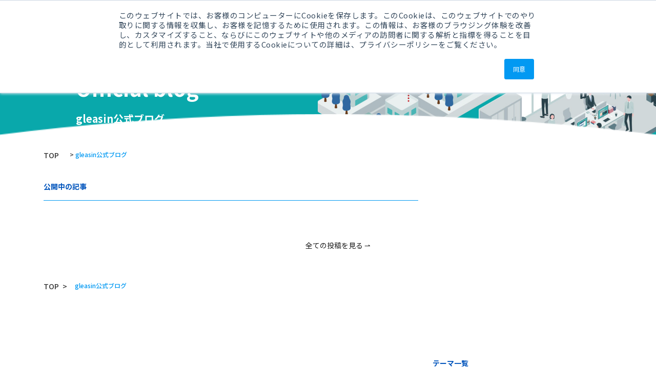

--- FILE ---
content_type: text/html;charset=utf-8
request_url: https://blog.gleasin.jp/archive/2022/02
body_size: 4755
content:
<!doctype html><!--[if lt IE 7]> <html class="no-js lt-ie9 lt-ie8 lt-ie7" lang="ja-jp" > <![endif]--><!--[if IE 7]>    <html class="no-js lt-ie9 lt-ie8" lang="ja-jp" >        <![endif]--><!--[if IE 8]>    <html class="no-js lt-ie9" lang="ja-jp" >               <![endif]--><!--[if gt IE 8]><!--><html class="no-js" lang="ja-jp"><!--<![endif]--><head>
    <meta charset="utf-8">
    <meta http-equiv="X-UA-Compatible" content="IE=edge,chrome=1">
    <meta name="author" content="エムディー株式会社">
    <meta name="description" content="立地戦略・最適化の視点から企業・施設ブランド価値最大化をデータサイエンスで支援しています。">
    <meta name="generator" content="HubSpot">
    <title>gleasin公式ブログ</title>
    <link rel="shortcut icon" href="https://blog.gleasin.jp/hubfs/%E3%82%B7%E3%83%B3%E3%83%9C%E3%83%AB.jpg">
    
<meta name="viewport" content="width=device-width, initial-scale=1">

    <script src="/hs/hsstatic/jquery-libs/static-1.1/jquery/jquery-1.7.1.js"></script>
<script>hsjQuery = window['jQuery'];</script>
    <meta property="og:description" content="立地戦略・最適化の視点から企業・施設ブランド価値最大化をデータサイエンスで支援しています。">
    <meta property="og:title" content="gleasin公式ブログ">
    <meta name="twitter:description" content="立地戦略・最適化の視点から企業・施設ブランド価値最大化をデータサイエンスで支援しています。">
    <meta name="twitter:title" content="gleasin公式ブログ">

    

    
    <style>
a.cta_button{-moz-box-sizing:content-box !important;-webkit-box-sizing:content-box !important;box-sizing:content-box !important;vertical-align:middle}.hs-breadcrumb-menu{list-style-type:none;margin:0px 0px 0px 0px;padding:0px 0px 0px 0px}.hs-breadcrumb-menu-item{float:left;padding:10px 0px 10px 10px}.hs-breadcrumb-menu-divider:before{content:'›';padding-left:10px}.hs-featured-image-link{border:0}.hs-featured-image{float:right;margin:0 0 20px 20px;max-width:50%}@media (max-width: 568px){.hs-featured-image{float:none;margin:0;width:100%;max-width:100%}}.hs-screen-reader-text{clip:rect(1px, 1px, 1px, 1px);height:1px;overflow:hidden;position:absolute !important;width:1px}
</style>

<link rel="stylesheet" href="https://blog.gleasin.jp/hubfs/hub_generated/template_assets/1/175580288126/1759845622932/template_header.min.css">
<link rel="stylesheet" href="https://blog.gleasin.jp/hubfs/hub_generated/template_assets/1/175246700837/1759843498223/template_common.min.css">
<link rel="stylesheet" href="https://blog.gleasin.jp/hubfs/hub_generated/module_assets/1/173958401844/1750739864897/module_copy_headermenu_new.min.css">
<link rel="stylesheet" href="https://blog.gleasin.jp/hubfs/hub_generated/module_assets/1/175571299911/1742483217480/module_header_template.min.css">
<link rel="stylesheet" href="https://blog.gleasin.jp/hubfs/hub_generated/module_assets/1/175651013769/1742483219644/module_gleasin_blog_breadbreadcrumb-list.min.css">
<link rel="stylesheet" href="https://blog.gleasin.jp/hubfs/hub_generated/template_assets/1/175669236294/1757665284528/template_sticky_footer.min.css">
    

    
<!--  Added by GoogleTagManager integration -->
<script>
var _hsp = window._hsp = window._hsp || [];
window.dataLayer = window.dataLayer || [];
function gtag(){dataLayer.push(arguments);}

var useGoogleConsentModeV2 = true;
var waitForUpdateMillis = 1000;



var hsLoadGtm = function loadGtm() {
    if(window._hsGtmLoadOnce) {
      return;
    }

    if (useGoogleConsentModeV2) {

      gtag('set','developer_id.dZTQ1Zm',true);

      gtag('consent', 'default', {
      'ad_storage': 'denied',
      'analytics_storage': 'denied',
      'ad_user_data': 'denied',
      'ad_personalization': 'denied',
      'wait_for_update': waitForUpdateMillis
      });

      _hsp.push(['useGoogleConsentModeV2'])
    }

    (function(w,d,s,l,i){w[l]=w[l]||[];w[l].push({'gtm.start':
    new Date().getTime(),event:'gtm.js'});var f=d.getElementsByTagName(s)[0],
    j=d.createElement(s),dl=l!='dataLayer'?'&l='+l:'';j.async=true;j.src=
    'https://www.googletagmanager.com/gtm.js?id='+i+dl;f.parentNode.insertBefore(j,f);
    })(window,document,'script','dataLayer','GTM-NW9JZVLJ');

    window._hsGtmLoadOnce = true;
};

_hsp.push(['addPrivacyConsentListener', function(consent){
  if(consent.allowed || (consent.categories && consent.categories.analytics)){
    hsLoadGtm();
  }
}]);

</script>

<!-- /Added by GoogleTagManager integration -->




<meta property="og:type" content="blog">
<meta name="twitter:card" content="summary">
<meta name="twitter:domain" content="blog.gleasin.jp">
<link rel="alternate" type="application/rss+xml" href="https://blog.gleasin.jp/rss.xml">
<script src="//platform.linkedin.com/in.js" type="text/javascript">
    lang: ja_JP
</script>

<meta http-equiv="content-language" content="ja-jp">
<link rel="stylesheet" href="//7052064.fs1.hubspotusercontent-na1.net/hubfs/7052064/hub_generated/template_assets/DEFAULT_ASSET/1769202061201/template_layout.min.css">


<link rel="stylesheet" href="https://blog.gleasin.jp/hubfs/hub_generated/template_assets/1/24497524880/1742439452002/template_GeoMarketing_January2020-modules.min.css">
<link rel="stylesheet" href="https://blog.gleasin.jp/hubfs/hub_generated/template_assets/1/38531749769/1742439459757/template_GeoMarketing_January2020-style.min.css">
<link rel="stylesheet" href="https://blog.gleasin.jp/hubfs/hub_generated/template_assets/1/173958638951/1742439461621/template_footer_new.min.css">
<link rel="stylesheet" href="https://blog.gleasin.jp/hubfs/hub_generated/template_assets/1/173196062354/1748499698261/template_privacypolicy.css">
<link rel="stylesheet" href="https://blog.gleasin.jp/hubfs/hub_generated/template_assets/1/173958115154/1742439462586/template_header_new.min.css">
<link rel="stylesheet" href="https://blog.gleasin.jp/hubfs/hub_generated/template_assets/1/174074800763/1742439464650/template_copy_geostyle.min.css">


</head>
<body class="blog   hs-blog-id-23524701146 hs-blog-listing" style="">
<!--  Added by GoogleTagManager integration -->
<noscript><iframe src="https://www.googletagmanager.com/ns.html?id=GTM-NW9JZVLJ" height="0" width="0" style="display:none;visibility:hidden"></iframe></noscript>

<!-- /Added by GoogleTagManager integration -->

    <div class="header-container-wrapper">
    <div class="header-container container-fluid">

<div class="row-fluid-wrapper row-depth-1 row-number-1 ">
<div class="row-fluid ">
<div class="span12 widget-span widget-type-global_group " style="" data-widget-type="global_group" data-x="0" data-w="12">
<div class="" data-global-widget-path="generated_global_groups/173956162862.html"><div class="row-fluid-wrapper row-depth-1 row-number-1 ">
<div class="row-fluid ">
<div id="header_lp" class="span12 widget-span widget-type-cell custom-header_lp" style="" data-widget-type="cell" data-x="0" data-w="12">

<div class="row-fluid-wrapper row-depth-1 row-number-2 ">
<div class="row-fluid ">
<div class="span12 widget-span widget-type-custom_widget " style="" data-widget-type="custom_widget" data-x="0" data-w="12">
<div id="hs_cos_wrapper_module_1721895142974371" class="hs_cos_wrapper hs_cos_wrapper_widget hs_cos_wrapper_type_module widget-type-menu" style="" data-hs-cos-general-type="widget" data-hs-cos-type="module"><header class="l-header">
      <div class="l-content-inner l-header__inner">
        <h1 class="l-header__logo">
          <a href="https://www.gleasin.jp/">
            <img src="https://blog.gleasin.jp/hubfs/assets/img/logo.svg" alt="gleasin">
          </a>
        </h1>
        <div class="js-drbtn drbtn sp">
          <span class="hambarg"></span>
          <span class="hambarg"></span>
          <span class="hambarg"></span>
        </div>
        <!-- /.l-sp-hamberger -->
        <div class="drawer js-drawer">
          <div class="l-header__nav">
            <ul class="l-header__menu">
              <li class="item">
                <a href="https://blog.gleasin.jp/" class="item-link" target="_blank">リリース情報</a>
              </li>
<!--               <li class="item">
                <a
                  href="https://blog.gleasin.jp/seminnar/"
                  class="item-link"
                  target="_blank"
                  >セミナー情報</a
                >
              </li> -->
              <li class="item -login">
                <a href="https://app.gleasin.jp/signin" class="item-link" target="_blank">ログイン</a>
              </li>
            </ul>
            <div class="l-header__btn">
              <div class="c-btn -green">
                <a href="https://info.gleasin.jp/contact" class="c-btn__inn" target="_blank">資料請求</a>
              </div>
              <div class="c-btn -orange">
                <a href="https://meetings.hubspot.com/hemmi-tamaki/round" class="c-btn__inn" target="_blank">無料相談予約</a>
              </div>
            </div>
          </div>
          <!-- / .l-header-nav -->
        </div>
        <!-- .m-drawer -->
      </div>
    </header></div>

</div><!--end widget-span -->
</div><!--end row-->
</div><!--end row-wrapper -->

</div><!--end widget-span -->
</div><!--end row-->
</div><!--end row-wrapper -->
</div>
</div><!--end widget-span -->
</div><!--end row-->
</div><!--end row-wrapper -->

<div class="row-fluid-wrapper row-depth-1 row-number-2 ">
<div class="row-fluid ">
<div class="span12 widget-span widget-type-custom_widget " style="" data-widget-type="custom_widget" data-x="0" data-w="12">
<div id="hs_cos_wrapper_module_172352052556763" class="hs_cos_wrapper hs_cos_wrapper_widget hs_cos_wrapper_type_module" style="" data-hs-cos-general-type="widget" data-hs-cos-type="module"><div id="content">
<div class="bg"></div>
<main id="main" role="main">
         <div class="head">
             <h1>
                 <span>Official blog</span>
                 <br>
                 <span>gleasin公式ブログ</span>
                 <div class="border_b"></div>
             </h1>
       </div>   
</main>
</div></div>

</div><!--end widget-span -->
</div><!--end row-->
</div><!--end row-wrapper -->

    </div><!--end header -->
</div><!--end header wrapper -->

<div class="body-container-wrapper">
    <div class="body-container container-fluid">

<div class="row-fluid-wrapper row-depth-1 row-number-1 ">
<div class="row-fluid ">
<div class="span12 widget-span widget-type-cell page-center content-wrapper" style="" data-widget-type="cell" data-x="0" data-w="12">

<div class="row-fluid-wrapper row-depth-1 row-number-2 ">
<div class="row-fluid ">
<div class="span12 widget-span widget-type-custom_widget " style="" data-widget-type="custom_widget" data-x="0" data-w="12">
<div id="hs_cos_wrapper_module_1723603485246214" class="hs_cos_wrapper hs_cos_wrapper_widget hs_cos_wrapper_type_module" style="" data-hs-cos-general-type="widget" data-hs-cos-type="module"><div class="breadcrumbs">
      <ul class="breadcrumb-list">
        
        <li>
          <a href="https://blog.gleasin.jp/">TOP</a>
        </li> 
        <li><span class="nex_bread">&gt;</span>
          <span style="color:#0299f2">gleasin公式ブログ</span>
        </li> 
        
      </ul>
    </div></div>

</div><!--end widget-span -->
</div><!--end row-->
</div><!--end row-wrapper -->

<div class="row-fluid-wrapper row-depth-1 row-number-3 ">
<div class="row-fluid ">
<div class="span8 widget-span widget-type-cell blog-content" style="" data-widget-type="cell" data-x="0" data-w="8">

<div class="row-fluid-wrapper row-depth-1 row-number-4 ">
<div class="row-fluid ">
<div class="span12 widget-span widget-type-custom_widget blog_midashi" style="border-bottom: 1px solid #0299f2;     font-size: 14px;     font-weight: 700;     margin-bottom: 25px;     padding-bottom: 15px; color:#0054bc;" data-widget-type="custom_widget" data-x="0" data-w="12">
<div id="hs_cos_wrapper_module_1723548052252925" class="hs_cos_wrapper hs_cos_wrapper_widget hs_cos_wrapper_type_module widget-type-text" style="" data-hs-cos-general-type="widget" data-hs-cos-type="module"><span id="hs_cos_wrapper_module_1723548052252925_" class="hs_cos_wrapper hs_cos_wrapper_widget hs_cos_wrapper_type_text" style="" data-hs-cos-general-type="widget" data-hs-cos-type="text">公開中の記事</span></div>

</div><!--end widget-span -->
</div><!--end row-->
</div><!--end row-wrapper -->

<div class="row-fluid-wrapper row-depth-1 row-number-5 ">
<div class="row-fluid ">
<div class="span12 widget-span widget-type-custom_widget " style="" data-widget-type="custom_widget" data-x="0" data-w="12">
<div id="hs_cos_wrapper_module_1523032069834331" class="hs_cos_wrapper hs_cos_wrapper_widget hs_cos_wrapper_type_module widget-type-blog_content" style="" data-hs-cos-general-type="widget" data-hs-cos-type="module">
   <div class="blog-section">
<div class="blog-listing-wrapper cell-wrapper">
<div class="post-listing">
</div>
<div class="blog-pagination">
<div class="flex-r">
</div>
<span>
<a class="all-posts-link " href="https://blog.gleasin.jp/all">全ての投稿を見る ⇀</a>
</span>
</div>
<div class="breadcrumbs">
<ul class="breadcrumb-list">
<li>
<a href="">TOP<span class="nex_bread">&gt;</span></a>
</li> 
<li>
<span style="color:#0299f2;">gleasin公式ブログ</span>
</li> 
</ul>
</div>
</div>
</div>
</div>

</div><!--end widget-span -->
</div><!--end row-->
</div><!--end row-wrapper -->

</div><!--end widget-span -->
<div class="span4 widget-span widget-type-cell blog-sidebar" style="" data-widget-type="cell" data-x="8" data-w="4">

<div class="row-fluid-wrapper row-depth-1 row-number-6 ">
<div class="row-fluid ">
<div class="span12 widget-span widget-type-custom_widget " style="" data-widget-type="custom_widget" data-x="0" data-w="12">
<div id="hs_cos_wrapper_module_1752331239317173" class="hs_cos_wrapper hs_cos_wrapper_widget hs_cos_wrapper_type_module" style="" data-hs-cos-general-type="widget" data-hs-cos-type="module"><iframe width="560" height="315" src="https://www.youtube.com/embed/g9ueaWYziSY?si=z92bZJIp96EdLF32" title="YouTube video player" frameborder="0" allow="accelerometer; autoplay; clipboard-write; encrypted-media; gyroscope; picture-in-picture; web-share" referrerpolicy="strict-origin-when-cross-origin" allowfullscreen></iframe></div>

</div><!--end widget-span -->
</div><!--end row-->
</div><!--end row-wrapper -->

<div class="row-fluid-wrapper row-depth-1 row-number-7 ">
<div class="row-fluid ">
<div class="span12 widget-span widget-type-custom_widget " style="margin: 30px auto 0;" data-widget-type="custom_widget" data-x="0" data-w="12">
<div id="hs_cos_wrapper_module_1523032024362314" class="hs_cos_wrapper hs_cos_wrapper_widget hs_cos_wrapper_type_module widget-type-post_filter" style="" data-hs-cos-general-type="widget" data-hs-cos-type="module">


  



  




<span id="hs_cos_wrapper_module_1523032024362314_" class="hs_cos_wrapper hs_cos_wrapper_widget hs_cos_wrapper_type_post_filter" style="" data-hs-cos-general-type="widget" data-hs-cos-type="post_filter"><div class="block">
  <h3>テーマ一覧</h3>
  <div class="widget-module">
    <ul>
      
        <li>
          <a href="https://blog.gleasin.jp/tag/ai">AI <span class="filter-link-count" dir="ltr">(3)</span></a>
        </li>
      
        <li>
          <a href="https://blog.gleasin.jp/tag/dx">DX <span class="filter-link-count" dir="ltr">(2)</span></a>
        </li>
      
        <li>
          <a href="https://blog.gleasin.jp/tag/商圏分析">商圏分析 <span class="filter-link-count" dir="ltr">(1)</span></a>
        </li>
      
        <li>
          <a href="https://blog.gleasin.jp/tag/売上予測">売上予測 <span class="filter-link-count" dir="ltr">(1)</span></a>
        </li>
      
    </ul>
    
  </div>
</div>
</span></div>

</div><!--end widget-span -->
</div><!--end row-->
</div><!--end row-wrapper -->

</div><!--end widget-span -->
</div><!--end row-->
</div><!--end row-wrapper -->

</div><!--end widget-span -->
</div><!--end row-->
</div><!--end row-wrapper -->

    </div><!--end body -->
</div><!--end body wrapper -->

<div class="footer-container-wrapper">
    <div class="footer-container container-fluid">

<div class="row-fluid-wrapper row-depth-1 row-number-1 ">
<div class="row-fluid ">
<div class="span12 widget-span widget-type-global_group " style="" data-widget-type="global_group" data-x="0" data-w="12">
<div class="" data-global-widget-path="generated_global_groups/173961210006.html"><div class="row-fluid-wrapper row-depth-1 row-number-1 ">
<div class="row-fluid ">
<div id="footer_lp" class="span12 widget-span widget-type-cell custom-footer_lp" style="background-color:#111;" data-widget-type="cell" data-x="0" data-w="12">

<div class="row-fluid-wrapper row-depth-1 row-number-2 ">
<div class="row-fluid ">
<div class="span12 widget-span widget-type-custom_widget " style="" data-widget-type="custom_widget" data-x="0" data-w="12">
<div id="hs_cos_wrapper_module_1722218461573126" class="hs_cos_wrapper hs_cos_wrapper_widget hs_cos_wrapper_type_module" style="" data-hs-cos-general-type="widget" data-hs-cos-type="module"><footer class="l-footer">
      <div class="l-content-inner">
        <div class="footer_origin">
          <div class="footer_menu flex-r">
            <div class="footer_logo">
              <a href="https://www.gleasin.jp/" target="_blank">
                <img src="https://blog.gleasin.jp/hubfs/raw_assets/public/gleasin/assets/img/common/logo_full_white.png" alt="footer_logo"></a><br>
              <p>
                <a href="https://www.emdi.co.jp/" target="_blank">© MD Inc.</a>
              </p>
            </div>
            <p>
              <a href="https://info.gleasin.jp/privacypolicy">プライバシーポリシー</a>
            </p>
            <p>
              <a href="https://info.gleasin.jp/ismpolicy">情報セキュリティ基本方針</a>
            </p>
            <p>
              <a href="https://info.gleasin.jp/contact">お問い合わせ / 資料請求</a>
            </p>
            
          </div>
        </div>
      </div>
    </footer>
<div class="fix-area js-fix-area">
      <div class="l-content-inner">
        <div class="fix-area__content">
          <div class="left">
            <div class="title">
              <div class="inner">
                <span><span>ど</span><span>う</span><span>ぞ</span><span>お</span><span>気</span><span>軽</span><span>に</span></span><span><span>ご</span><span>連</span><span>絡</span><span>く</span><span>だ</span><span>さ</span><span>い</span><span>！</span></span>
              </div>
            </div>
            <div class="tel">
              <span class="tellink"><img src="https://blog.gleasin.jp/hubfs/assets/img/img_fix_tel.svg" alt="03-5544-8711"></span>
            </div>
          </div>
          <div class="btn-area right">
            <div class="c-btn -green">
              <a href="https://info.gleasin.jp/contact" class="c-btn__inn" target="_blank">無料相談・資料請求</a>
            </div>

          </div>
        </div>
      </div>
    </div>

    <script src="https://ajax.googleapis.com/ajax/libs/jquery/3.6.3/jquery.min.js"></script>
    <script src="https://cdnjs.cloudflare.com/ajax/libs/slick-carousel/1.8.1/slick.min.js"></script>
    <!-- ローカルの場合、コメントアウトを外す-->
    <!-- <script src="assets/js/main.js"></script> --></div>

</div><!--end widget-span -->
</div><!--end row-->
</div><!--end row-wrapper -->

</div><!--end widget-span -->
</div><!--end row-->
</div><!--end row-wrapper -->
</div>
</div><!--end widget-span -->
</div><!--end row-->
</div><!--end row-wrapper -->

    </div><!--end footer -->
</div><!--end footer wrapper -->

    
<!-- HubSpot performance collection script -->
<script defer src="/hs/hsstatic/content-cwv-embed/static-1.1293/embed.js"></script>
<script>
var hsVars = hsVars || {}; hsVars['language'] = 'ja-jp';
</script>

<script src="/hs/hsstatic/cos-i18n/static-1.53/bundles/project.js"></script>
<script src="https://blog.gleasin.jp/hubfs/hub_generated/template_assets/1/175594505400/1742439472769/template_header.min.js"></script>
<script src="https://blog.gleasin.jp/hubfs/hub_generated/template_assets/1/175669090973/1742439473841/template_sticky_footer.min.js"></script>

<!-- Start of HubSpot Analytics Code -->
<script type="text/javascript">
var _hsq = _hsq || [];
_hsq.push(["setContentType", "listing-page"]);
_hsq.push(["setCanonicalUrl", "https:\/\/blog.gleasin.jp\/archive\/2022\/02"]);
_hsq.push(["setPageId", "23524701146"]);
_hsq.push(["setContentMetadata", {
    "contentPageId": null,
    "legacyPageId": null,
    "contentFolderId": null,
    "contentGroupId": 23524701146,
    "abTestId": null,
    "languageVariantId": null,
    "languageCode": null,
    
    
}]);
</script>

<script type="text/javascript" id="hs-script-loader" async defer src="/hs/scriptloader/6876478.js"></script>
<!-- End of HubSpot Analytics Code -->


<script type="text/javascript">
var hsVars = {
    render_id: "c04f9cf8-46bc-4d64-8f92-47074010c5c4",
    ticks: 1769395166026,
    page_id: 0,
    
    content_group_id: 23524701146,
    portal_id: 6876478,
    app_hs_base_url: "https://app-na2.hubspot.com",
    cp_hs_base_url: "https://cp-na2.hubspot.com",
    language: "ja-jp",
    analytics_page_type: "listing-page",
    scp_content_type: "",
    
    analytics_page_id: "23524701146",
    category_id: 3,
    folder_id: 0,
    is_hubspot_user: false
}
</script>


<script defer src="/hs/hsstatic/HubspotToolsMenu/static-1.432/js/index.js"></script>



<div id="fb-root"></div>
  <script>(function(d, s, id) {
  var js, fjs = d.getElementsByTagName(s)[0];
  if (d.getElementById(id)) return;
  js = d.createElement(s); js.id = id;
  js.src = "//connect.facebook.net/ja_JP/sdk.js#xfbml=1&version=v3.0";
  fjs.parentNode.insertBefore(js, fjs);
 }(document, 'script', 'facebook-jssdk'));</script> <script>!function(d,s,id){var js,fjs=d.getElementsByTagName(s)[0];if(!d.getElementById(id)){js=d.createElement(s);js.id=id;js.src="https://platform.twitter.com/widgets.js";fjs.parentNode.insertBefore(js,fjs);}}(document,"script","twitter-wjs");</script>
 
    
    <!-- Generated by the HubSpot Template Builder - template version 1.03 -->

</body></html>

--- FILE ---
content_type: text/css
request_url: https://blog.gleasin.jp/hubfs/hub_generated/template_assets/1/175580288126/1759845622932/template_header.min.css
body_size: 655
content:
body.fixed{overflow-y:scroll;position:sticky}.l-header,body.fixed{left:0;top:0;width:100%}.l-header{background-color:#fff;height:8rem;position:fixed;z-index:99}@media screen and (max-width:896px){.l-header{height:13.3333333333vw}}.l-header .l-content-inner{display:-webkit-box;display:-ms-flexbox;display:flex;height:100%;padding:0 2rem;width:100%;-webkit-box-pack:justify;-ms-flex-pack:justify;justify-content:space-between;-webkit-box-align:center;-ms-flex-align:center;align-items:center}@media screen and (max-width:896px){.l-header .l-content-inner{padding:0 2.6666666667vw}}.l-header__logo{-webkit-transition:width .3s;transition:width .3s;width:19.5rem}@media screen and (max-width:896px){.l-header__logo{width:24vw}}.l-header__logo a,.l-header__logo img{display:block}.l-header__nav{display:-webkit-box;display:-ms-flexbox;display:flex;-webkit-box-pack:end;-ms-flex-pack:end;justify-content:flex-end;-webkit-box-align:center;-ms-flex-align:center;align-items:center;gap:3rem}@media screen and (max-width:896px){.l-header__nav{display:block;padding:13.3333333333vw 5.3333333333vw}}.l-header__menu{display:-webkit-box;display:-ms-flexbox;display:flex;gap:4rem}@media screen and (max-width:896px){.l-header__menu{display:block;text-align:center}}.l-header__menu .item{font-size:1.8rem;font-weight:700}@media screen and (max-width:896px){.l-header__menu .item{font-size:4.6666666667vw;margin-top:3.3333333333vw}}.l-header__menu .item.-login .item-link{padding-left:2.6rem;position:relative}.l-header__menu .item.-info .item-link{filter:brightness(0);padding-left:2.6rem;position:relative}@media screen and (max-width:896px){.l-header__menu .item.-login .item-link{padding-left:6.6666666667vw}}.l-header__menu .item.-login .item-link:before{background-image:url(https://6876478.fs1.hubspotusercontent-na2.net/hubfs/6876478/assets/img/icn_login.svg);top:-.1em}.l-header__menu .item.-info .item-link:before,.l-header__menu .item.-login .item-link:before{background-position:50%;background-repeat:no-repeat;background-size:contain;content:"";display:inline-block;height:2.2rem;left:0;position:absolute;width:2.2rem}.l-header__menu .item.-info .item-link:before{background-image:url(https://6876478.fs1.hubspotusercontent-na2.net/hubfs/6876478/assets/img/info_icon.svg);top:.2em}@media screen and (max-width:896px){.l-header__menu .item.-login .item-link:before{height:5.8666666667vw;width:5.8666666667vw}}.l-header__btn{display:-webkit-box;display:-ms-flexbox;display:flex;gap:1rem}@media screen and (max-width:896px){.l-header__btn{-ms-flex-wrap:wrap;flex-wrap:wrap;gap:5.35vw!important;margin-top:8vw}}.l-header__btn .c-btn{height:5rem;width:23.1rem}@media screen and (max-width:896px){.l-header__btn .c-btn{height:13.3333333333vw;margin-left:auto;margin-right:auto;width:80%}}.l-header__btn .c-btn__inn{font-size:1.8rem}@media screen and (max-width:896px){.l-header__btn .c-btn__inn{font-size:4.5333333333vw}.l-header .drbtn{cursor:pointer;height:6.4vw;position:absolute;right:5.3333333333vw;top:4vw;width:6.6666666667vw;z-index:11}.l-header .drbtn .hambarg{background-color:#000;border-radius:100vh;display:block;height:.5333333333vw;position:absolute;-webkit-transform-origin:center center;transform-origin:center center;-webkit-transition:.3s;transition:.3s;width:100%}.l-header .drbtn .hambarg:first-child{top:0}.l-header .drbtn .hambarg:nth-child(2){top:2.8vw}.l-header .drbtn .hambarg:nth-child(3){top:5.8666666667vw}.l-header .drbtn.is-action{border:none;position:fixed}.l-header .drbtn.is-action .hambarg{left:50%}.l-header .drbtn.is-action .hambarg:first-child{top:2.6666666667vw;-webkit-transform:translateX(-50%) rotate(38.6deg);transform:translateX(-50%) rotate(38.6deg)}.l-header .drbtn.is-action .hambarg:nth-child(2){left:0;opacity:0}.l-header .drbtn.is-action .hambarg:nth-child(3){top:2.6666666667vw;-webkit-transform:translateX(-50%) rotate(-38.6deg);transform:translateX(-50%) rotate(-38.6deg)}.l-header .drawer{background-color:#fff;left:0;max-height:100vh;opacity:0;padding:0;position:absolute;top:13.3333333333vw;-webkit-transition:0;transition:0;visibility:hidden;width:100%;z-index:2;z-index:-1}.l-header .drawer.is-action{background-color:hsla(0,0%,93%,.94);height:100vh;max-width:100%;opacity:1;position:fixed;-webkit-transition:.5s;transition:.5s;visibility:visible;z-index:5}.l-header .drawer .l-header__nav{max-height:100%;overflow-y:scroll;-webkit-overflow-scrolling:touch;-ms-overflow-style:none;margin:7em auto 0;padding:0;scrollbar-width:none;text-align:center;width:100%}}@media screen and (max-width:896px){.l-header .drawer .l-header__nav::-webkit-scrollbar{display:none}}

--- FILE ---
content_type: text/css
request_url: https://blog.gleasin.jp/hubfs/hub_generated/template_assets/1/175246700837/1759843498223/template_common.min.css
body_size: 2844
content:
html{-webkit-box-sizing:border-box;box-sizing:border-box}*,:after,:before{-webkit-box-sizing:inherit;box-sizing:inherit}:after,:before{text-decoration:inherit;vertical-align:inherit}html{cursor:default;line-height:1.5;-moz-tab-size:4;-o-tab-size:4;tab-size:4;-webkit-tap-highlight-color:transparent;-ms-text-size-adjust:100%;-webkit-text-size-adjust:100%;word-break:break-word}body{margin:0}h1,h2,h3,h4,h5,h6{font-weight:400;margin:0}dl dl,dl ol,dl ul,ol dl,ol ol,ol ul,ul dl,ul ol,ul ul{margin:0}hr{height:0;overflow:visible}main{display:block}nav ol,nav ul{list-style:none;padding:0}pre{font-family:monospace,monospace;font-size:1em}a{background-color:transparent}abbr[title]{text-decoration:underline;-webkit-text-decoration:underline dotted;text-decoration:underline dotted}b,strong{font-weight:bolder}code,kbd,samp{font-family:monospace,monospace;font-size:1em}small{font-size:80%}audio,canvas,iframe,img,svg,video{vertical-align:top}audio,video{display:inline-block}audio:not([controls]){display:none;height:0}iframe,img{border-style:none}svg:not([fill]){fill:currentColor}svg:not(:root){overflow:hidden}table{border-collapse:collapse}button,input,select{margin:0}button{overflow:visible;text-transform:none}[type=button],[type=reset],[type=submit],button{-webkit-appearance:button}fieldset{border:1px solid #a0a0a0;padding:.35em .75em .625em}input{overflow:visible}legend{color:inherit;display:table;max-width:100%;white-space:normal}progress{display:inline-block;vertical-align:baseline}select{text-transform:none}textarea{margin:0}[type=checkbox],[type=radio]{padding:0}[type=search]{-webkit-appearance:textfield;outline-offset:-2px}::-webkit-inner-spin-button,::-webkit-outer-spin-button{height:auto}::-webkit-input-placeholder{color:inherit}::-webkit-search-decoration{-webkit-appearance:none}::-webkit-file-upload-button{-webkit-appearance:button;font:inherit}::-moz-focus-inner{border-style:none;padding:0}:-moz-focusring{outline:1px dotted ButtonText}:-moz-ui-invalid{box-shadow:none}details,dialog{display:block}dialog{background-color:#fff;border:solid;color:#000;height:-moz-fit-content;height:-webkit-fit-content;height:fit-content;left:0;margin:auto;padding:1em;position:absolute;right:0;width:-moz-fit-content;width:-webkit-fit-content;width:fit-content}dialog:not([open]){display:none}summary{display:list-item}canvas{display:inline-block}template{display:none}[tabindex],a,area,button,input,label,select,summary,textarea{-ms-touch-action:manipulation;touch-action:manipulation}[hidden]{display:none}[aria-busy=true]{cursor:progress}[aria-controls]{cursor:pointer}[aria-disabled=true],[disabled]{cursor:not-allowed}[aria-hidden=false][hidden]{display:initial}[aria-hidden=false][hidden]:not(:focus){clip:rect(0,0,0,0);position:absolute}dl dd{margin-left:0}figure{margin:0}table{table-layout:fixed}menu{padding:0}picture{display:block}li,p,ul{margin:0;padding:0}li,ul{list-style:none}img{height:auto;max-width:100%}@media screen and (max-width:896px){img{width:100%}}button{border:none;cursor:pointer;display:block;font-family:inherit;font-size:100%;margin:0;outline:none;padding:0;-webkit-transition:.3s;transition:.3s}button,button:hover{background-color:transparent}button:hover{opacity:.7}input,select,textarea{color:inherit;font-family:inherit;font-size:100%}input[type=checkbox],input[type=radio]{-webkit-appearance:none;-moz-appearance:none;appearance:none;background:none;border:none;border-radius:0;margin:0;outline:none;padding:0}label{display:block;position:relative;word-break:break-all}label input[type=checkbox]+span{padding-left:15px;position:relative}label input[type=radio]+span{padding-left:25px;position:relative}label input[type=checkbox]{left:0;opacity:0;position:absolute;top:0;width:1px}label input[type=checkbox]+span:before{border-color:#1e2777}label input[type=checkbox]:checked+span:before{background-color:#1e2777;background-color:#fff}label input[type=checkbox]:checked+span:after{border:2px solid #313131;border-width:0 2px 2px 0;-webkit-transform:rotate(45deg);transform:rotate(45deg)}label input[type=checkbox]+span:after,label input[type=checkbox]+span:before{-webkit-box-sizing:border-box;box-sizing:border-box;content:"";display:inline-block;left:0;position:absolute;top:7px}label input[type=checkbox]+span:before{background-color:transparent;border:.1rem solid #313131;height:12px;width:12px;z-index:0}label input[type=checkbox]+span:after{height:9px;margin:2px 4px;width:6px;z-index:1}label input[type=radio]{left:0;opacity:0;position:absolute;top:0;width:1px}label input[type=radio]+span:before{background-color:transparent;border:1px solid #686868;border-radius:50%;-webkit-box-sizing:border-box;box-sizing:border-box;content:"";display:inline-block;height:14px;left:0;position:absolute;top:50%;-webkit-transform:translateY(-50%);transform:translateY(-50%);width:14px;z-index:0}label input[type=radio]:checked+span:before{border-color:#007acc}label input[type=radio]:checked+span:after{background-color:#007acc;border-radius:50%;-webkit-box-sizing:border-box;box-sizing:border-box;content:"";display:inline-block;height:8px;left:3px;position:absolute;top:50%;-webkit-transform:translateY(-50%);transform:translateY(-50%);width:8px;z-index:0}input[type=date],input[type=email],input[type=search],input[type=tel],input[type=text]{-webkit-appearance:none;-moz-appearance:none;appearance:none;background:none;border:none;border-radius:0;margin:0;outline:none;padding:0}input[type=button],input[type=submit],select,textarea{background:none;background-color:#fff}button[type=button],button[type=submit],input[type=button],input[type=reset],input[type=submit],select,textarea{-webkit-appearance:none;-moz-appearance:none;appearance:none;border:none;border-radius:0;margin:0;outline:none;padding:0}button[type=button],button[type=submit],input[type=reset]{background:none;background-color:transparent}select{-webkit-appearance:none;-moz-appearance:none;appearance:none}select::-ms-expand{display:none}input[type=date],input[type=email],input[type=tel],input[type=text],textarea{max-width:100%}textarea{overflow:auto;resize:vertical;width:100%}input[type=button],input[type=submit]{border-style:none;color:#fff}input[type=submit]:hover{opacity:.5}@media screen and (max-width:767px){input[type=email],input[type=tel],input[type=text],textarea{width:100%}}@media screen and (max-width:640px){input[type=email],input[type=tel],input[type=text],textarea{width:100%}}::-webkit-input-placeholder{color:#b7b7b7}:-ms-input-placeholder,::-moz-placeholder,::-ms-input-placeholder,::-webkit-input-placeholder,::placeholder{color:#b7b7b7}html{font-size:62.5%}@media screen and (max-width:1400px){html{font-size:.78vw}}@media screen and (max-width:896px){html{font-size:2.666vw}}body{color:#000;font-family:Noto Sans JP,sans-serif;font-optical-sizing:auto;font-size:1.6rem;font-style:normal;font-weight:400;line-height:1.5;-webkit-font-smoothing:antialiased;-webkit-text-size-adjust:none;-moz-text-size-adjust:none;-ms-text-size-adjust:none;text-size-adjust:none}body *{max-width:100%}dl,ol,ul{margin:0;padding:0}img{-webkit-backface-visibility:hidden;backface-visibility:hidden}label{cursor:pointer}@media screen and (max-width:896px){html{min-height:100vh}body{font-size:2.1333333333vw;line-height:1.5714285714;margin-top:40px;max-width:100%;min-width:1%;position:relative}}a{color:inherit}a:active,a:link,a:visited{text-decoration:none}@media print,screen and (min-width:897px){a[href^="tel:"]{display:inline-block;pointer-events:none}a{-webkit-transition:.3s;transition:.3s}a:hover{opacity:.7}.js-imgHover a:hover,.js-imgHover a:hover img{opacity:1}a,a *{outline:1px solid transparent;outline:none}}.m-ggmap{height:0;overflow:hidden;padding-bottom:56.25%;padding-top:0;position:relative}.m-ggmap iframe{height:100%;left:0;position:absolute;top:0;width:100%}.m-youtube{padding-top:56.25%;position:relative;width:100%}.m-youtube iframe{height:100%;position:absolute;right:0;top:0;width:100%}.m-youtube.-short{padding-top:177.7777777778%}.m-link-close{pointer-events:none}.m-blk{color:#000}.m-white{color:#fff}.m-bold{font-weight:700}.m-relative{position:relative}@media print,screen and (min-width:897px){a.m-tellink[href^="tel:"]{pointer-events:none}}.m-roboto{font-family:Roboto,sans-serif;font-style:normal;font-weight:700}.m-barlow{font-family:Barlow,sans-serif;font-style:normal;font-weight:600}.slick-track{display:-webkit-box;display:-ms-flexbox;display:flex}.slick-slide{height:auto!important}.c-fadeup{opacity:0;-webkit-transform:translateY(3rem);transform:translateY(3rem)}.c-fadeup.js-animeOn{opacity:1;-webkit-transform:translateY(0);transform:translateY(0);-webkit-transition:opacity 1s ease,-webkit-transform 1s ease;transition:opacity 1s ease,-webkit-transform 1s ease;transition:transform 1s ease,opacity 1s ease;transition:transform 1s ease,opacity 1s ease,-webkit-transform 1s ease}.c-fadedown{opacity:0;-webkit-transform:translateY(-3rem);transform:translateY(-3rem)}.c-fadedown.js-animeOn{opacity:1;-webkit-transform:translateY(0);transform:translateY(0);-webkit-transition:opacity 1s ease,-webkit-transform 1s ease;transition:opacity 1s ease,-webkit-transform 1s ease;transition:transform 1s ease,opacity 1s ease;transition:transform 1s ease,opacity 1s ease,-webkit-transform 1s ease}.c-fadeleft{opacity:0;-webkit-transform:translateX(-3rem);transform:translateX(-3rem)}.c-fadeleft.js-animeOn{opacity:1;-webkit-transform:translateX(0);transform:translateX(0);-webkit-transition:opacity 1s ease,-webkit-transform 1s ease;transition:opacity 1s ease,-webkit-transform 1s ease;transition:transform 1s ease,opacity 1s ease;transition:transform 1s ease,opacity 1s ease,-webkit-transform 1s ease}.c-faderight{opacity:0;-webkit-transform:translateX(3rem);transform:translateX(3rem)}.c-faderight.js-animeOn{opacity:1;-webkit-transform:translateX(0);transform:translateX(0);-webkit-transition:opacity 1s ease,-webkit-transform 1s ease;transition:opacity 1s ease,-webkit-transform 1s ease;transition:transform 1s ease,opacity 1s ease;transition:transform 1s ease,opacity 1s ease,-webkit-transform 1s ease}.c-fadein{opacity:0}.c-fadein.js-animeOn{opacity:1;-webkit-transition:opacity 1s ease;transition:opacity 1s ease}.js-animeOn.-delay1{-webkit-transition-delay:.5s;transition-delay:.5s}.js-animeOn.-delay2{-webkit-transition-delay:1s;transition-delay:1s}.js-animeOn.-delay3{-webkit-transition-delay:1.5s;transition-delay:1.5s}.c-btn{height:6.3rem;width:28.6rem}@media screen and (max-width:896px){.c-btn{height:10.6666666667vw;width:46.6666666667vw}}.c-btn__inn{display:-webkit-box;display:-ms-flexbox;display:flex;height:100%;width:100%;-webkit-box-align:center;-ms-flex-align:center;align-items:center;-webkit-box-pack:center;-ms-flex-pack:center;border-radius:100vh;color:#fff;font-size:2.2rem;font-weight:500;justify-content:center}@media screen and (max-width:896px){.c-btn__inn{font-size:3.7333333333vw}}.c-btn.-green .c-btn__inn{background-color:#44af12}.c-btn.-grad .c-btn__inn{background:-webkit-gradient(linear,left top,right top,from(#dc2e7b),color-stop(50%,#ed5958),to(#ef9845));background:linear-gradient(90deg,#dc2e7b 0,#ed5958 50%,#ef9845)}.c-btn.-orange .c-btn__inn{background-color:#e99c0d}.c-btn.-blue .c-btn__inn{background-color:#2a7b97}.c-opt{background:-webkit-gradient(linear,left top,right top,from(#3dacc8),to(#49bfac));background:linear-gradient(90deg,#3dacc8,#49bfac);padding:3rem 0}@media screen and (max-width:896px){.c-opt{padding:8vw 0}}.c-opt .content{background-color:#fff;border-radius:2rem;-webkit-box-shadow:.4rem .4rem 0 rgba(0,0,0,.2);box-shadow:.4rem .4rem 0 rgba(0,0,0,.2);display:-webkit-box;display:-ms-flexbox;display:flex;padding:3rem 3.7rem 3rem 1rem;-webkit-box-pack:justify;-ms-flex-pack:justify;justify-content:space-between;-webkit-box-align:center;-ms-flex-align:center;align-items:center}@media screen and (max-width:896px){.c-opt .content{border-radius:2.6666666667vw;-webkit-box-shadow:.5333333333vw .5333333333vw 0 rgba(0,0,0,.2);box-shadow:.5333333333vw .5333333333vw 0 rgba(0,0,0,.2);display:block;padding:4vw 5.3333333333vw}}.c-opt .content .left{padding-left:19rem;position:relative}@media screen and (max-width:896px){.c-opt .content .left{padding-left:0}}.c-opt .content .right{width:58.5rem}@media screen and (max-width:896px){.c-opt .content .right{width:100%}}.c-opt .content .cnt{background-color:#f5f5f5;border-radius:2rem;padding:2rem 2.4rem 2.4rem 3.3rem}@media screen and (max-width:896px){.c-opt .content .cnt{border-radius:2.6666666667vw;padding:4vw 5.3333333333vw 4vw 29.3333333333vw}}.c-opt .content .cnt .title{color:#dc2e7b;font-size:2.4rem;font-weight:700;letter-spacing:.04em}@media screen and (max-width:896px){.c-opt .content .cnt .title{font-size:5.3333333333vw}}.c-opt .content .cnt .text{font-size:1.7rem;font-weight:500;line-height:1.7647058824}@media screen and (max-width:896px){.c-opt .content .cnt .text{font-size:3.7333333333vw}}.c-opt .content .img{left:0;position:absolute;top:-7rem;width:20.8rem}@media screen and (max-width:896px){.c-opt .content .img{left:-8vw;top:-5.3333333333vw;width:33.3333333333vw}}.c-opt .content .contact-title{font-size:2rem;font-weight:700;text-align:center}@media screen and (max-width:896px){.c-opt .content .contact-title{font-size:4.6666666667vw;margin-top:1em}}.c-opt .content .btn-area{display:-webkit-box;display:-ms-flexbox;display:flex;-webkit-box-pack:center;-ms-flex-pack:center;gap:1.2rem;justify-content:center;margin-bottom:1.2rem;margin-top:2rem}@media screen and (max-width:896px){.c-opt .content .btn-area{gap:1.3333333333vw;margin-bottom:1.3333333333vw;margin-top:1.3333333333vw}}.c-opt .content .tel-area{display:-webkit-box;display:-ms-flexbox;display:flex;-webkit-box-align:center;-ms-flex-align:center;align-items:center}@media screen and (max-width:896px){.c-opt .content .tel-area{display:block}}.c-opt .content .tel-no{font-size:4rem;letter-spacing:.07em}@media screen and (max-width:896px){.c-opt .content .tel-no{font-size:8vw;text-align:center}}.c-opt .content .tel-no:before{background-image:url(https://6876478.fs1.hubspotusercontent-na2.net/hubfs/6876478/assets/img/icn_tel.svg);background-position:50%;background-repeat:no-repeat;background-size:contain;content:"";display:inline-block;height:3.2rem;margin-right:.3em;position:relative;top:.5rem;width:3.2rem}@media screen and (max-width:896px){.c-opt .content .tel-no:before{height:7.3333333333vw;width:7.3333333333vw}}.c-opt .content .tel-info{font-size:1.4rem;font-weight:500;line-height:1.3285714286;margin-left:2.3rem;padding-left:2.3rem;position:relative}@media screen and (max-width:896px){.c-opt .content .tel-info{font-size:3.4666666667vw;margin-left:0;padding-left:0;text-align:center}}.c-opt .content .tel-info:before{background-color:#000;content:"";display:block;height:3.5rem;left:0;position:absolute;top:50%;-webkit-transform:translateY(-50%);transform:translateY(-50%);width:.2rem}@media screen and (max-width:896px){.c-opt .content .tel-info:before{content:none}.pc{display:none}}@media print,screen and (min-width:897px){.sp{display:none}}.u-clearfix:after{clear:both;content:"";display:block}.u-alignL{text-align:left}.u-alignC{text-align:center}.u-alignR{text-align:right}.u-preload *{-webkit-transition:none!important;transition:none!important}.u-underline{text-decoration:underline!important}.u-bold{font-weight:700}.u-boxshadow{-webkit-box-shadow:0 0 10px rgba(24,99,175,.25);box-shadow:0 0 10px rgba(24,99,175,.25)}

--- FILE ---
content_type: text/css
request_url: https://blog.gleasin.jp/hubfs/hub_generated/module_assets/1/173958401844/1750739864897/module_copy_headermenu_new.min.css
body_size: -626
content:
.logo_header{height:auto;margin:0!important;max-width:180px}.menu_lp{background-color:#fff;left:0;margin:0!important;position:fixed;top:0;z-index:999}

--- FILE ---
content_type: text/css
request_url: https://blog.gleasin.jp/hubfs/hub_generated/module_assets/1/175571299911/1742483217480/module_header_template.min.css
body_size: -212
content:
#content{position:relative}#content .bg{background-image:url(//6876478.fs1.hubspotusercontent-na1.net/hubfs/6876478/raw_assets/public/gleasin/assets/img/common/bg_mask_sp.png),url(https://6876478.fs1.hubspotusercontent-na1.net/hubfs/6876478/header_blog_top_02.jpg)!important;position:relative!important;width:100%}#main{left:10%;margin:6em auto 0;max-width:1100px;padding:0 20px;position:absolute;top:5%}@media screen and (max-width:820px){#main{left:0;margin:0 auto;padding:0 20px;position:absolute;top:0}}@media screen and (max-width:786px){#content .bg{background-image:url(//6876478.fs1.hubspotusercontent-na1.net/hubfs/6876478/raw_assets/public/gleasin/assets/img/common/bg_mask_sp.png),url(https://6876478.fs1.hubspotusercontent-na1.net/hubfs/6876478/header_blogtop_sp.jpg)!important}}

--- FILE ---
content_type: text/css
request_url: https://blog.gleasin.jp/hubfs/hub_generated/module_assets/1/175651013769/1742483219644/module_gleasin_blog_breadbreadcrumb-list.min.css
body_size: -632
content:
ul.breadcrumb-list li a:before,ul.breadcrumb-list li span:before{display:none!important}ul.breadcrumb-list li{font-weight:500}ul li a{color:#333!important}.nex_bread{color:#333;font-size:1em;margin-left:.5em}

--- FILE ---
content_type: text/css
request_url: https://blog.gleasin.jp/hubfs/hub_generated/template_assets/1/175669236294/1757665284528/template_sticky_footer.min.css
body_size: 252
content:
.c-btn__inn{display:-webkit-box;display:-ms-flexbox;display:flex;height:100%;width:100%;-webkit-box-align:center;-ms-flex-align:center;align-items:center;-webkit-box-pack:center;-ms-flex-pack:center;border-radius:100vh;color:#fff;font-size:2.2rem;font-weight:500;justify-content:center}@media screen and (max-width:896px){.c-btn__inn{font-size:3.7333333333vw}}.c-btn.-green .c-btn__inn{background-color:#44af12}.c-btn.-grad .c-btn__inn{background:-webkit-gradient(linear,left top,right top,from(#dc2e7b),color-stop(50%,#ed5958),to(#ef9845));background:linear-gradient(90deg,#dc2e7b 0,#ed5958 50%,#ef9845)}.footer_menu{font-size:12px;margin-left:5%;width:85%}.footer_menu p{font-size:14px;margin-left:30px;margin-top:10px}.footer_menu p a{color:#fff}.flex-r{display:flex;flex-direction:row;justify-content:center}.footer_logo{height:auto;line-height:5px;max-width:200px;width:150px}.footer_logo img{height:auto;width:100%}@media screen and (max-width:820px){.flex-r{flex-direction:column;justify-content:center}.footer_menu{font-size:12px;margin:5px auto;text-align:center;width:50%}.footer_logo{margin:0 auto}.footer_menu p{font-size:12px;margin:15px 0 0}}.l-footer{background-color:#000;padding:3rem 0 11rem}@media screen and (max-width:896px){.l-footer{padding:4vw 0 30.6666666667vw}}.l-footer .cpy{color:#fff;font-size:1.5rem;font-weight:500;letter-spacing:.08em;text-align:center}@media screen and (max-width:896px){.l-footer .cpy{font-size:2.6666666667vw}}.fix-area{background-color:#000;bottom:0;display:none;padding:1.5rem 0;position:fixed;width:100%;z-index:100}@media screen and (max-width:896px){.fix-area{padding:2vw 0}}.fix-area__content{display:-webkit-box;display:-ms-flexbox;display:flex;-webkit-box-align:center;-ms-flex-align:center;align-items:center;-webkit-box-pack:center;-ms-flex-pack:center;gap:5.5rem;justify-content:center}@media screen and (max-width:896px){.fix-area__content{display:block}}.fix-area .left{display:-webkit-box;display:-ms-flexbox;display:flex;-webkit-box-align:center;-ms-flex-align:center;align-items:center;gap:1.5rem}@media screen and (max-width:896px){.fix-area .left{gap:2.6666666667vw;-webkit-box-pack:center;-ms-flex-pack:center;justify-content:center;margin-bottom:2vw}}.fix-area .title{color:#fff;font-size:1.8rem;font-weight:700;letter-spacing:.06em;line-height:1.3611111111;padding-right:1.5rem;position:relative}@media screen and (max-width:896px){.fix-area .title{font-size:4vw;padding-right:2.6666666667vw}}.fix-area .title:after{background-color:#fff;content:"";display:block;height:100%;position:absolute;right:0;top:50%;-webkit-transform:translateY(-50%);transform:translateY(-50%);width:.2rem}.fix-area .title .inner{width:14.4rem}@media screen and (max-width:896px){.fix-area .title .inner{width:auto}}.fix-area .title .inner>span{display:-webkit-box;display:-ms-flexbox;display:flex;width:100%;-webkit-box-pack:justify;-ms-flex-pack:justify;justify-content:space-between}@media screen and (max-width:896px){.fix-area .tel{width:53.3333333333vw}}.fix-area .btn-area{display:-webkit-box;display:-ms-flexbox;display:flex;gap:1rem}@media screen and (max-width:896px){.fix-area .btn-area{gap:1.3333333333vw}}.fix-area .btn-area .c-btn{height:5rem;width:23rem}@media screen and (max-width:896px){.fix-area .btn-area .c-btn{height:10.6666666667vw;width:46.6666666667vw}}.fix-area .btn-area .c-btn__inn{font-size:1.8rem}@media screen and (max-width:896px){.fix-area .btn-area .c-btn__inn{font-size:4vw}}body{font-size:1.6rem;line-height:1.4285714286;scroll-behavior:smooth}@media screen and (max-width:896px){body{font-size:2.1333333333vw}}body.fixed{position:fixed}.l-main{display:block}.l-content-inner{margin:auto;max-width:100%;padding:0 5rem}@media screen and (max-width:896px){.l-content-inner{padding:0 5.3333333333vw;width:100%}}

--- FILE ---
content_type: text/css
request_url: https://blog.gleasin.jp/hubfs/hub_generated/template_assets/1/38531749769/1742439459757/template_GeoMarketing_January2020-style.min.css
body_size: 7942
content:
@import url("//fonts.googleapis.com/css?family=Lato:400,400i,700|Noto+Sans+JP:400,700");img{-ms-interpolation-mode:bicubic;border:0;height:auto;max-width:100%;vertical-align:bottom}img.alignRight,img.alignright{margin:0 0 5px 15px}img.alignLeft,img.alignleft{margin:0 15px 5px 0}.row-fluid [class*=span]{min-height:1px}.hs-blog-social-share .hs-blog-social-share-list{list-style:none!important;margin:0}.hs-blog-social-share .hs-blog-social-share-list .hs-blog-social-share-item{height:30px;list-style:none!important}@media (max-width:479px){.hs-blog-social-share .hs-blog-social-share-list .hs-blog-social-share-item:nth-child(2){float:none!important}}.hs-blog-social-share .hs-blog-social-share-list .hs-blog-social-share-item .fb-like>span,.hs-blog-social-share-list li.hs-blog-social-share-item.hs-blog-social-share-item-linkedin .IN-widget{vertical-align:top!important}#recaptcha_response_field{display:inline-block!important;width:auto!important}#recaptcha_table td{line-height:0}.recaptchatable #recaptcha_response_field{line-height:12px;min-height:0}@media (max-width:400px){#captcha_wrapper,#recaptcha_area,#recaptcha_area table#recaptcha_table,#recaptcha_area table#recaptcha_table .recaptcha_r1_c1{overflow:hidden;width:auto!important}#recaptcha_area table#recaptcha_table .recaptcha_r4_c4{width:67px!important}#recaptcha_area table#recaptcha_table #recaptcha_image{width:280px!important}}video{height:auto;max-width:100%}#calroot{line-height:normal;width:202px!important}#calroot,#calroot *,#calroot :after,#calroot :before{-webkit-box-sizing:content-box;-moz-box-sizing:content-box;box-sizing:content-box}#calroot select{font-family:Lucida Grande,Lucida Sans Unicode,Bitstream Vera Sans,Trebuchet MS,Verdana,sans-serif!important;font-size:10px!important;font-weight:400!important;line-height:18px!important;min-height:0!important;padding:1px 2px!important}#caldays{margin-bottom:4px}iframe[src^="http://www.slideshare.net/slideshow/embed_code/"]{max-width:100%;width:100%}@media (max-width:568px){iframe{max-width:100%}}input[type=color]
select,input[type=date],input[type=datetime-local],input[type=datetime],input[type=email],input[type=month],input[type=number],input[type=password],input[type=search],input[type=tel],input[type=text],input[type=time],input[type=url],input[type=week],textarea{-webkit-box-sizing:border-box;-moz-box-sizing:border-box;box-sizing:border-box;display:inline-block}.hs-form fieldset[class*=form-columns] input[type=checkbox].hs-input,.hs-form fieldset[class*=form-columns] input[type=radio].hs-input{width:auto}#email-prefs-form .email-edit{max-width:507px!important;width:100%!important}#hs-pwd-widget-password{height:auto!important}.hs-menu-wrapper ul{padding:0}.hs-menu-wrapper.hs-menu-flow-horizontal ul{list-style:none;margin:0}.hs-menu-wrapper.hs-menu-flow-horizontal>ul{display:inline-block}.hs-menu-wrapper.hs-menu-flow-horizontal>ul:before{content:" ";display:table}.hs-menu-wrapper.hs-menu-flow-horizontal>ul:after{clear:both;content:" ";display:table}.hs-menu-wrapper.hs-menu-flow-horizontal>ul li.hs-menu-depth-1{float:left}.hs-menu-wrapper.hs-menu-flow-horizontal>ul li a{display:inline-block}.hs-menu-wrapper.hs-menu-flow-horizontal>ul li.hs-item-has-children{position:relative}.hs-menu-wrapper.hs-menu-flow-horizontal.flyouts>ul li.hs-item-has-children ul.hs-menu-children-wrapper{left:0;opacity:0;position:absolute;-webkit-transition:opacity .4s;visibility:hidden;z-index:10}.hs-menu-wrapper.hs-menu-flow-horizontal>ul li.hs-item-has-children ul.hs-menu-children-wrapper li a{display:block;white-space:nowrap}.hs-menu-wrapper.hs-menu-flow-horizontal.flyouts>ul li.hs-item-has-children ul.hs-menu-children-wrapper li.hs-item-has-children ul.hs-menu-children-wrapper{left:100%;top:0}.hs-menu-wrapper.hs-menu-flow-horizontal.flyouts>ul li.hs-item-has-children:hover>ul.hs-menu-children-wrapper{opacity:1;visibility:visible}.row-fluid-wrapper:last-child .hs-menu-wrapper.hs-menu-flow-horizontal>ul{margin-bottom:0}.hs-menu-wrapper.hs-menu-flow-horizontal.hs-menu-show-active-branch{position:relative}.hs-menu-wrapper.hs-menu-flow-horizontal.hs-menu-show-active-branch>ul{margin-bottom:0}.hs-menu-wrapper.hs-menu-flow-horizontal.hs-menu-show-active-branch>ul li.hs-item-has-children{position:static}.hs-menu-wrapper.hs-menu-flow-horizontal.hs-menu-show-active-branch>ul li.hs-item-has-children ul.hs-menu-children-wrapper{display:none}.hs-menu-wrapper.hs-menu-flow-horizontal.hs-menu-show-active-branch>ul li.hs-item-has-children.active-branch>ul.hs-menu-children-wrapper{display:block;opacity:1;visibility:visible}.hs-menu-wrapper.hs-menu-flow-horizontal.hs-menu-show-active-branch>ul li.hs-item-has-children.active-branch>ul.hs-menu-children-wrapper:before{content:" ";display:table}.hs-menu-wrapper.hs-menu-flow-horizontal.hs-menu-show-active-branch>ul li.hs-item-has-children.active-branch>ul.hs-menu-children-wrapper:after{clear:both;content:" ";display:table}.hs-menu-wrapper.hs-menu-flow-horizontal.hs-menu-show-active-branch>ul li.hs-item-has-children.active-branch>ul.hs-menu-children-wrapper>li{float:left}.hs-menu-wrapper.hs-menu-flow-horizontal.hs-menu-show-active-branch>ul li.hs-item-has-children.active-branch>ul.hs-menu-children-wrapper>li a{display:inline-block}.hs-menu-wrapper.hs-menu-flow-vertical{width:100%}.hs-menu-wrapper.hs-menu-flow-vertical ul{list-style:none;margin:0}.hs-menu-wrapper.hs-menu-flow-vertical li a{display:block}.hs-menu-wrapper.hs-menu-flow-vertical>ul{margin-bottom:0}.hs-menu-wrapper.hs-menu-flow-vertical>ul li.hs-menu-depth-1>a{width:auto}.hs-menu-wrapper.hs-menu-flow-vertical>ul li.hs-item-has-children{position:relative}.hs-menu-wrapper.hs-menu-flow-vertical.flyouts>ul li.hs-item-has-children ul.hs-menu-children-wrapper{left:0;opacity:0;position:absolute;-webkit-transition:opacity .4s;visibility:hidden;z-index:10}.hs-menu-wrapper.hs-menu-flow-vertical>ul li.hs-item-has-children ul.hs-menu-children-wrapper li a{display:block;white-space:nowrap}.hs-menu-wrapper.hs-menu-flow-vertical.flyouts>ul li.hs-item-has-children ul.hs-menu-children-wrapper{left:100%;top:0}.hs-menu-wrapper.hs-menu-flow-vertical.flyouts>ul li.hs-item-has-children:hover>ul.hs-menu-children-wrapper{opacity:1;visibility:visible}@media (max-width:767px){.hs-menu-wrapper,.hs-menu-wrapper *{-webkit-box-sizing:border-box;-moz-box-sizing:border-box;box-sizing:border-box;display:block;width:100%}.hs-menu-wrapper.hs-menu-flow-horizontal ul{display:block;list-style:none;margin:0}.hs-menu-wrapper.hs-menu-flow-horizontal>ul{display:block}.hs-menu-wrapper.hs-menu-flow-horizontal>ul li.hs-menu-depth-1{float:none}.hs-menu-wrapper.hs-menu-flow-horizontal.hs-menu-show-active-branch>ul li.hs-item-has-children.active-branch>ul.hs-menu-children-wrapper>li a,.hs-menu-wrapper.hs-menu-flow-horizontal>ul li a,.hs-menu-wrapper.hs-menu-flow-horizontal>ul li.hs-item-has-children ul.hs-menu-children-wrapper li a{display:block}.hs-menu-wrapper.hs-menu-flow-horizontal>ul li.hs-item-has-children ul.hs-menu-children-wrapper{opacity:1!important;position:static!important;visibility:visible!important}.hs-menu-wrapper.hs-menu-flow-horizontal ul ul ul{padding:0}.hs-menu-wrapper.hs-menu-flow-horizontal>ul li.hs-item-has-children ul.hs-menu-children-wrapper li a{white-space:normal}.hs-menu-wrapper.hs-menu-flow-vertical.flyouts>ul li.hs-item-has-children ul.hs-menu-children-wrapper{opacity:1;position:static;visibility:visible}}.hs-menu-wrapper.hs-menu-flow-vertical.no-flyouts .hs-menu-children-wrapper{opacity:1;visibility:visible}.hs-menu-wrapper.hs-menu-flow-horizontal.no-flyouts>ul li.hs-item-has-children ul.hs-menu-children-wrapper{display:block;opacity:1;visibility:visible}.widget-type-space{visibility:hidden}.hs-author-social-links{display:inline-block}.hs-author-social-links a.hs-author-social-link{background-repeat:no-repeat;background-size:24px 24px;border:0;display:inline-block;height:24px;line-height:24px;text-indent:-99999px;width:24px}.hs-author-social-links a.hs-author-social-link.hs-social-facebook{background-image:url(//static.hubspot.com/final/img/common/icons/social/facebook-24x24.png)}.hs-author-social-links a.hs-author-social-link.hs-social-linkedin{background-image:url(//static.hubspot.com/final/img/common/icons/social/linkedin-24x24.png)}.hs-author-social-links a.hs-author-social-link.hs-social-twitter{background-image:url(//static.hubspot.com/final/img/common/icons/social/twitter-24x24.png)}.hs-author-social-links a.hs-author-social-link.hs-social-google-plus{background-image:url(//static.hubspot.com/final/img/common/icons/social/googleplus-24x24.png)}.hs-cta-wrapper a{box-sizing:content-box;-moz-box-sizing:content-box;-webkit-box-sizing:content-box}.hs_cos_wrapper_type_image_slider{display:block;overflow:hidden}.hs_cos_flex-container a:active,.hs_cos_flex-container a:focus,.hs_cos_flex-slider a:active,.hs_cos_flex-slider a:focus{outline:none}.hs_cos_flex-control-nav,.hs_cos_flex-direction-nav,.hs_cos_flex-slides{list-style:none;margin:0;padding:0}.hs_cos_flex-slider{zoom:1;background:#fff;border:0;-webkit-border-radius:4px;-moz-border-radius:4px;-o-border-radius:4px;border-radius:4px;margin:0 0 60px;padding:0;position:relative}.hs_cos_flex-viewport{max-height:2000px;-webkit-transition:all 1s ease;-moz-transition:all 1s ease;transition:all 1s ease}.loading .hs_cos_flex-viewport{max-height:300px}.hs_cos_flex-slider .hs_cos_flex-slides{zoom:1}.carousel li{margin-right:5px}.hs_cos_flex-slider .hs_cos_flex-slides>li{-webkit-backface-visibility:hidden;display:none;position:relative}.hs_cos_flex-slider .hs_cos_flex-slides img{border-radius:0;display:block;width:100%}.hs_cos_flex-pauseplay span{text-transform:capitalize}.hs_cos_flex-slides:after{clear:both;content:".";display:block;height:0;line-height:0;visibility:hidden}html[xmlns] .hs_cos_flex-slides{display:block}* html .hs_cos_flex-slides{height:1%}.hs_cos_flex-direction-nav{*height:0}.hs_cos_flex-direction-nav a{background:url(//cdn2.hubspotqa.net/local/hub/124/file-52894-png/bg_direction_nav.png) no-repeat 0 0;cursor:pointer;display:block;height:30px;margin:-20px 0 0;opacity:0;position:absolute;text-indent:-9999px;top:50%;-webkit-transition:all .3s ease;width:30px;z-index:10}.hs_cos_flex-direction-nav .hs_cos_flex-next{background-position:100% 0;right:-36px}.hs_cos_flex-direction-nav .hs_cos_flex-prev{left:-36px}.hs_cos_flex-slider:hover .hs_cos_flex-next{opacity:.8;right:5px}.hs_cos_flex-slider:hover .hs_cos_flex-prev{left:5px;opacity:.8}.hs_cos_flex-slider:hover .hs_cos_flex-next:hover,.hs_cos_flex-slider:hover .hs_cos_flex-prev:hover{opacity:1}.hs_cos_flex-direction-nav .hs_cos_flex-disabled{cursor:default;filter:alpha(opacity=30);opacity:.3!important}.hs_cos_flex_thumbnavs-direction-nav{*height:0;list-style:none;margin:0;padding:0}.hs_cos_flex_thumbnavs-direction-nav a{background:url(//cdn2.hubspotqa.net/local/hub/124/file-52894-png/bg_direction_nav.png) no-repeat 0 40%;cursor:pointer;display:block;height:140px;margin:-60px 0 0;opacity:1;position:absolute;text-indent:-9999px;top:50%;-webkit-transition:all .3s ease;width:30px;z-index:10}.hs_cos_flex_thumbnavs-direction-nav .hs_cos_flex_thumbnavs-next{background-position:100% 40%;right:0}.hs_cos_flex_thumbnavs-direction-nav .hs_cos_flex_thumbnavs-prev{left:0}.hs-cos-flex-slider-control-panel img{cursor:pointer}.hs-cos-flex-slider-control-panel img:hover{opacity:.8}.hs-cos-flex-slider-control-panel{margin-top:-30px}.hs_cos_flex-control-nav{bottom:-40px;position:absolute;text-align:center;width:100%}.hs_cos_flex-control-nav li{zoom:1;display:inline-block;*display:inline;margin:0 6px}.hs_cos_flex-control-paging li a{background:#666;background:rgba(0,0,0,.5);-webkit-border-radius:20px;-moz-border-radius:20px;-o-border-radius:20px;border-radius:20px;box-shadow:inset 0 0 3px rgba(0,0,0,.3);cursor:pointer;display:block;height:11px;text-indent:-9999px;width:11px}.hs_cos_flex-control-paging li a:hover{background:#333;background:rgba(0,0,0,.7)}.hs_cos_flex-control-paging li a.hs_cos_flex-active{background:#000;background:rgba(0,0,0,.9);cursor:default}.hs_cos_flex-control-thumbs{margin:5px 0 0;overflow:hidden;position:static}.hs_cos_flex-control-thumbs li{float:left;margin:0;width:25%}.hs_cos_flex-control-thumbs img{cursor:pointer;display:block;opacity:.7;width:100%}.hs_cos_flex-control-thumbs img:hover{opacity:1}.hs_cos_flex-control-thumbs .hs_cos_flex-active{cursor:default;opacity:1}@media screen and (max-width:860px){.hs_cos_flex-direction-nav .hs_cos_flex-prev{left:0;opacity:1}.hs_cos_flex-direction-nav .hs_cos_flex-next{opacity:1;right:0}}.hs_cos_flex-slider .caption{background-color:#000;color:#fff;font-size:2em;line-height:1.1em;padding:0 5%;position:static;text-align:center;top:40%;width:100%}.hs_cos_flex-slider .superimpose .caption{background-color:transparent;color:#fff;font-size:3em;line-height:1.1em;padding:0 5%;position:absolute;text-align:center;top:40%;width:90%}@media (max-width:400px){.hs_cos_flex-slider .superimpose .caption{background-color:#000;color:#fff;font-size:2em;line-height:1.1em;padding:0 5%;position:static;text-align:center;top:40%;width:90%}}.hs_cos_flex-slider h1,.hs_cos_flex-slider h2,.hs_cos_flex-slider h3,.hs_cos_flex-slider h4,.hs_cos_flex-slider h5,.hs_cos_flex-slider h6,.hs_cos_flex-slider p{color:#fff}.hs-gallery-thumbnails li{display:inline-block;margin:0 -4px 0 0;padding:0}.hs-gallery-thumbnails.fixed-height li img{border-width:0;margin:0;max-height:150px;padding:0}pre{overflow-x:auto}table pre{white-space:pre-wrap}table tr td img{max-width:none}.hs_cos_wrapper_type_header,.hs_cos_wrapper_type_page_footer,.hs_cos_wrapper_type_raw_html,.hs_cos_wrapper_type_raw_jinja,.hs_cos_wrapper_type_rich_text,.hs_cos_wrapper_type_section_header,.hs_cos_wrapper_type_text{word-wrap:break-word}article,aside,details,figcaption,figure,footer,header,hgroup,nav,section{display:block}audio,canvas,video{*zoom:1;display:inline-block;*display:inline}audio:not([controls]){display:none}.wp-float-left{float:left;margin:0 20px 20px 0}.wp-float-right{float:right;margin:0 0 20px 20px}#map_canvas img,.google-maps img{max-width:none}*,:after,:before{-moz-box-sizing:border-box;-webkit-box-sizing:border-box;box-sizing:border-box}body,html{margin:0;min-height:100%;padding:0}body{-webkit-text-size-adjust:none;color:#47495a;font-family:Lato,Noto Sans JP,sans-serif;line-height:1.75;width:100%}.container-fluid .row-fluid .page-center{float:none;margin:0 auto;max-width:1150px;padding:0 20px}.body-container .row-fluid .page-center{padding:40px 20px}.body-container{font-size:16px}sub,sup{font-size:75%;line-height:0;position:relative;vertical-align:baseline}sup{top:-.5em}sub{bottom:-.25em}h1,h2,h3,h4,h5,h6{font-weight:700}h1{font-size:35px}h2{color:#32579c;font-size:30px}h3{color:#ec205e;font-size:26px}h4{font-size:22px}h5{font-size:18px}h6{font-size:16px}p{letter-spacing:.05rem;line-height:2.3;margin:0 0 20px}a{color:#47495a;text-decoration:none}hr{background-color:#ccc;border:none;color:#ccc;height:1px}.header-container{min-height:88.5px}.custom-header.animate{background-color:hsla(0,0%,100%,.97)}.custom-header .page-center{max-width:100%!important;padding:0!important}.custom-logo img{margin-left:30px;margin-top:30px;max-width:209px}.custom-header{border-bottom:1px solid #ccd5db;height:88.5px;left:0;position:fixed;top:0;width:100%!important;z-index:2;z-index:10}.header-links p:last-of-type{background:#017cdb;background:-moz-linear-gradient(-45deg,#4cabc1,#32579c);background:-webkit-linear-gradient(-45deg,#4cabc1,#32579c);background:-ms-linear-gradient(-45deg,#4cabc1,#32579c);line-height:40px;margin:0;position:absolute;right:0;top:0;width:153px}.header-container div{min-height:0!important}.header-links p:last-of-type:before{background:#4cabc1;content:"";height:100%;position:absolute;right:0;top:0;transition:width .3s ease 0s;width:0}.header-links p:last-of-type a{background:url(http://geomarketing.co.jp/assets/img/common/icon_contact.png) 0 0 no-repeat;background-position:25px;background-size:15.5px;color:#fff;display:block;font-size:12px;font-weight:700;height:40px;padding-left:20px;position:relative;text-align:center}.header-links p:last-of-type:hover:before{left:0;width:100%}.header-links p:first-of-type{color:#47495a;font-size:12px;font-weight:700;line-height:44px;margin:0;position:absolute;right:177px;top:0}.header-links p:first-of-type a{padding-left:20px}sup{display:inline!important;font-size:10px;font-weight:400}.custom-footer{background-attachment:fixed;background-color:#2d373e;background-image:url(//6876478.fs1.hubspotusercontent-na1.net/hubfs/6876478/gleasin_bg.png);background-position:top;background-repeat:no-repeat;background-size:cover;color:#fff}.custom-footer .page-center{margin:0 auto;max-width:1150px!important;padding:75px 20px!important}.copyright p{clear:both;color:#fff;font-size:12px;margin:0;text-align:right}.custom-footer a{color:#b5b5b5;transition:color .3s linear 0s;white-space:normal!important}.custom-footer a:hover{color:#fff}.footer-links{clear:both;float:right;font-size:12px;margin-bottom:15px}.footer-links ul{list-style:none;margin:0;padding:0;text-align:right}.footer-links ul li{display:inline-block;margin-left:38px}.footer-links ul li a{color:#fff}.custom-contact{float:left;font-size:14px;width:225px!important}.footer-contact dt{font-weight:700;margin-bottom:17.5px;padding-bottom:17.5px;position:relative}sup{font-size:9px;height:0;line-height:1;top:1px;vertical-align:top}.footer-contact dd{margin:0 0 20px}.footer-contact dt:before{background:#868686;bottom:0;content:"";display:block;height:1px;left:0;position:absolute;width:25px}.footer-contact ul{list-style:none;margin:0;padding:0}.footer-contact ul li:first-child{margin-bottom:20px}.footer-contact ul li a{background-position:0;background-repeat:no-repeat;background-size:14px;color:#b5b5b5;padding:2.5px 0 2.5px 25px;transition:color .3s linear 0s}li.pin.icon a{background-image:url(//6876478.fs1.hubspotusercontent-na1.net/hubfs/6876478/GeoMarketing_January2020/Images/footer_contact_icon_pin.png)}li.tel.icon a{background-image:url(//6876478.fs1.hubspotusercontent-na1.net/hubfs/6876478/GeoMarketing_January2020/Images/icon_tel_white.png);background-size:15.5px}.footer-menu{font-size:14px}.footer-menu .hs-menu-wrapper>ul>li:nth-child(2) ul li{display:list-item;float:left;font-size:12px;margin-top:20px;padding-right:1em;width:50%}.footer-contact dl{margin:0}.footer-menu .hs-menu-wrapper>ul>li:last-child ul>li{font-size:12px;margin-top:20px;padding-right:1em}.footer-menu .hs-menu-wrapper>ul>li:last-child ul>li:last-child a:hover{color:#fff}.footer-menu .hs-menu-wrapper>ul>li:last-child>a{font-weight:700}.footer-menu .hs-menu-wrapper>ul>li:not(:first-child) ul li a:before{color:#fff;content:"・";margin-right:.25em}.footer-menu .hs-menu-wrapper>ul>li:nth-child(2)>a{font-weight:700}.footer-menu .hs-menu-wrapper>ul>li:last-child ul>li:last-child span{background:url(http://geomarketing.co.jp/assets/img/common/icon_blank.png) 100% no-repeat;background-size:15.5px;display:inline-block;font-weight:700;margin-right:10px;padding-right:30px}.footer-menu .hs-menu-wrapper>ul>li:last-child ul>li:last-child a:before{content:none}.footer-menu .hs-menu-wrapper>ul>li:last-child ul>li:last-child a{color:#b5b5b5;font-size:14px;margin-top:20px}.footer-menu .hs-menu-wrapper>ul>li:first-child>a{display:block}.footer-menu .hs-menu-wrapper>ul>li:first-child ul li a{color:#b5b5b5;font-size:14px;font-weight:700;margin-bottom:20px}dd.footer-button a{background-image:url(//6876478.fs1.hubspotusercontent-na1.net/hubfs/6876478/GeoMarketing_January2020/Images/icon_contact.png);background-position:0;background-position-x:12.5px;background-repeat:no-repeat;background-size:15.5px;color:#fff!important;display:block;font-size:12px;font-weight:700;line-height:40px;position:relative;text-align:center}dd.footer-button:before{background:#4cabc1;content:"";height:100%;position:absolute;right:0;top:0;transition:width .3s ease 0s;width:0}dd.footer-button:hover:before{height:100%;left:0;top:0;transition:width .3s ease 0s;width:100%}dd.footer-button{background:#017cdb;background:-moz-linear-gradient(-45deg,#4cabc1,#32579c);background:-webkit-linear-gradient(-45deg,#4cabc1,#32579c);background:-ms-linear-gradient(-45deg,#4cabc1,#32579c);position:relative;width:190px}.footer-menu{margin-bottom:10px;margin-left:0!important;width:Calc(100% - 225px)!important}.footer-menu div{float:right;max-width:802.5px;width:100%}.footer-menu .hs-menu-wrapper>ul{display:block}.footer-menu .hs-menu-wrapper>ul>li:first-child{width:24.7%}.footer-menu .hs-menu-wrapper>ul>li:nth-child(2){width:50%}.footer-menu .hs-menu-wrapper>ul>li:last-child{width:25.3%}.footer-menu .hs-menu-wrapper>ul>li:first-child ul li a:hover{color:#fff}.landing-page a{color:#4cabc1;text-decoration:underline}.custom-menu-primary .hs-menu-wrapper>ul ul{background-color:#fff}.custom-menu-primary .hs-menu-wrapper>ul li a,.hs-menu-wrapper.hs-menu-flow-horizontal>ul li.hs-item-has-children ul.hs-menu-children-wrapper li a{max-width:none!important;overflow:visible!important;width:auto!important}@media screen and (min-width:769px){.custom-menu-primary .hs-menu-wrapper,.custom-menu-primary .hs-menu-wrapper>ul ul{display:block!important}.custom-menu-primary.mobile{display:none!important}.custom-menu-primary .hs-menu-wrapper>ul>li>a:hover{border-color:#4cabc1!important;color:#4cabc1}.custom-menu-primary .hs-menu-wrapper>ul>li:last-child figcaption:first-of-type{display:none}.custom-menu-primary .hs-menu-wrapper>ul>li:last-child figcaption span{background:url("//6876478.fs1.hubspotusercontent-na1.net/hubfs/6876478/GeoMarketing_January2020/Images/icon_blank%20(2).png") 100% no-repeat;background-size:15.5px;display:inline-block;font-weight:700;margin-right:10px;padding-right:30px}.custom-menu-primary .hs-menu-wrapper>ul>li.active>a{border-color:#4cabc1!important}.custom-menu-primary.desktop.js-enabled{bottom:0;position:absolute;right:30px;text-align:right;width:100%!important}.custom-menu-primary.desktop .hs-menu-wrapper>ul>li{float:left;margin-left:40px}.custom-menu-primary.desktop .hs-menu-wrapper>ul>li>a{border-bottom:2.5px solid transparent;cursor:pointer!important;display:block;font-size:14px;font-weight:700;padding-bottom:7.5px}.custom-menu-primary.hs-menu-wrapper>ul{display:block;float:right}.custom-menu-primary .hs-menu-wrapper>ul{display:block}.custom-menu-primary .hs-menu-wrapper>ul>li{display:inline-block;float:none!important}ul.hs-mega-menu-wrapper{background:rgba(53,65,72,.97)!important;height:0;left:0;overflow:hidden;position:fixed;top:87.5px;width:100%}.custom-menu-primary .hs-menu-wrapper>ul>li:hover>ul{height:170px}ul.hs-mega-menu-wrapper.slide_services.サービス>li{float:left;width:14.28571%}ul.hs-mega-menu-wrapper.slide_services .img img:first-child{opacity:.4}.custom-menu-primary .hs-menu-wrapper>ul>li:hover>ul>li{opacity:1}.custom-menu-primary .hs-menu-wrapper>ul>li>ul>li{opacity:0}figure{margin:0}ul.hs-mega-menu-wrapper.slide_services>li>a:hover .img img:first-child{opacity:1}ul.hs-mega-menu-wrapper.slide_services>li>a:hover{color:#fff}ul.hs-mega-menu-wrapper.slide_services>li>a{color:#b5b5b5;display:block;font-size:13px;height:170px;padding:10px 5px 0;text-align:center;transition:0s}ul.hs-mega-menu-wrapper.slide_services .img{margin:0 auto 10px;max-width:190px;position:relative}ul.hs-mega-menu-wrapper.slide_services.会社情報>li{float:left;width:33.33333%}.custom-menu-primary .hs-menu-wrapper>ul>li:hover ul.hs-mega-menu-wrapper>li:first-child{transition-delay:.1s}.custom-menu-primary .hs-menu-wrapper>ul>li:hover ul.hs-mega-menu-wrapper>li:nth-child(2){transition-delay:.2s}.custom-menu-primary .hs-menu-wrapper>ul>li:hover ul.hs-mega-menu-wrapper>li:nth-child(3){transition-delay:.3s}.custom-menu-primary .hs-menu-wrapper>ul>li:hover ul.hs-mega-menu-wrapper>li:nth-child(4){transition-delay:.4s}.custom-menu-primary .hs-menu-wrapper>ul>li:hover ul.hs-mega-menu-wrapper>li:nth-child(5){transition-delay:.5s}.custom-menu-primary .hs-menu-wrapper>ul>li:hover ul.hs-mega-menu-wrapper>li:nth-child(6){transition-delay:.6s}.custom-menu-primary .hs-menu-wrapper>ul>li:hover ul.hs-mega-menu-wrapper>li:nth-child(7){transition-delay:.7s}ul.hs-mega-menu-wrapper.slide_services .img img.icon{height:auto;left:0;position:absolute;top:0;width:100%}}.child-trigger,.mobile-trigger{display:none}@media (max-width:768px){.custom-menu-primary.desktop{display:none!important}.custom-menu-primary,.custom-menu-primary .hs-menu-wrapper>ul,.custom-menu-primary .hs-menu-wrapper>ul li,.custom-menu-primary .hs-menu-wrapper>ul li a{background-color:transparent;background-image:none;border:0;-webkit-border-radius:0;-moz-border-radius:0;border-radius:0;bottom:auto;-webkit-box-shadow:none;-moz-box-shadow:none;box-shadow:none;color:#fff;display:block;float:none;font-weight:400;height:auto;left:auto;line-height:1;margin:0;max-width:none;padding:0;position:static;right:auto;text-align:left;text-decoration:none;text-indent:0;top:auto;width:100%}.mobile-trigger{background:#ccd5db;cursor:pointer;display:inline-block;height:10.66667vw;overflow:hidden;position:fixed;right:10.66667vw;top:0;width:10.66667vw}.child-trigger{border-left:1px dotted hsla(0,0%,100%,.2);cursor:pointer;display:block!important;height:45px!important;min-width:55px!important;padding:0!important;position:absolute;right:0;top:0;width:55px!important}.child-trigger:hover{text-decoration:none}.child-trigger i{margin:0 auto!important;position:relative;top:50%;-webkit-transform:rotate(0deg);-ms-transform:rotate(0deg);transform:rotate(0deg)}.child-trigger i:after{content:"";position:absolute}.child-trigger i,.child-trigger i:after{background-color:#fff;display:block;height:1px;width:10px}.child-trigger i:after{-webkit-transform:rotate(-90deg);-ms-transform:rotate(-90deg);transform:rotate(-90deg)}.child-trigger.child-open i:after{-webkit-transform:rotate(-180deg);-ms-transform:rotate(-180deg);transform:rotate(-180deg)}body.mobile-open{overflow:hidden}.custom-menu-primary.js-enabled{margin:0;min-height:0!important;padding-top:0;position:relative}.custom-menu-primary.js-enabled .hs-menu-children-wrapper,.custom-menu-primary.js-enabled .hs-menu-wrapper{display:none}.custom-menu-primary ul.hs-menu-children-wrapper{display:none;opacity:1!important;position:static!important;visibility:visible!important}.close-trigger{opacity:0;pointer-events:none;position:absolute;right:0;top:0;transition:opacity 0s;width:10.66667vw}.mobile-open .close-trigger{opacity:1;pointer-events:all;transition:opacity .3s linear .3s}ul.hs-menu-children-wrapper{display:block!important}.custom-menu-primary .hs-menu-wrapper>ul>li:nth-child(3)>ul>li:last-child{margin-bottom:6.66667vw;width:100%}.custom-menu-primary .hs-menu-wrapper>ul>li:nth-child(3)>ul>li:last-child a:before{content:none}.custom-menu-primary .hs-menu-wrapper>ul>li:nth-child(3)>ul>li:last-child a span{background:url(//6876478.fs1.hubspotusercontent-na1.net/hubfs/6876478/GeoMarketing_January2020/Images/icon_blank.png) 100% no-repeat;background-size:4.13333vw;display:inline-block;display:inline;font-weight:700;margin-right:2.66667vw;padding-right:8vw}.custom-menu-primary .hs-menu-wrapper>ul>li:nth-child(3)>ul>li:last-child a{font-size:3.73333vw}.custom-menu-primary.js-enabled .hs-menu-wrapper{background:#017cdb;background:-moz-linear-gradient(-45deg,#4cabc1,#32579c);background:-webkit-linear-gradient(-45deg,#4cabc1,#32579c);background:-ms-linear-gradient(-45deg,#4cabc1,#32579c);display:block;height:100%;left:100%;opacity:.98;padding:9.33333vw 4vw 10.66667vw;position:fixed;top:0;width:100%;z-index:11}.mobile-open .custom-menu-primary.js-enabled .hs-menu-wrapper>ul{opacity:1}.custom-menu-primary.js-enabled .hs-menu-wrapper>ul{opacity:0;transition:opacity .3s linear .3s}.custom-menu-primary .hs-menu-wrapper>ul>li>a{font-size:3.73333vw;font-weight:700;line-height:1.75}.custom-menu-primary .hs-menu-wrapper>ul>li:first-child>ul li a{color:#fff;font-size:3.73333vw;font-weight:700;line-height:1.75}.custom-menu-primary .hs-menu-wrapper>ul>li:first-child>ul li{margin-bottom:6.66667vw}.custom-menu-primary .hs-menu-wrapper>ul>li:nth-child(2)>ul>li,.custom-menu-primary .hs-menu-wrapper>ul>li:nth-child(3)>ul>li{float:left;font-size:3.2vw;margin-top:4.66667vw;width:50%}.custom-menu-primary .hs-menu-wrapper>ul>li:nth-child(2)>ul>li>a:before,.custom-menu-primary .hs-menu-wrapper>ul>li:nth-child(3)>ul>li>a:before{color:#fff;content:"・";margin-right:.25em}.custom-menu-primary .hs-menu-wrapper>ul>li:nth-child(2)>ul,.custom-menu-primary .hs-menu-wrapper>ul>li:nth-child(3)>ul{display:inline-block!important}.custom-menu-primary .hs-menu-wrapper>ul>li:nth-child(2)>ul>li>a,.custom-menu-primary .hs-menu-wrapper>ul>li:nth-child(3)>ul>li>a{line-height:1.75}.custom-menu-primary .hs-menu-wrapper>ul>li:nth-child(3){margin-top:6.66667vw}.custom-menu-primary .hs-menu-wrapper>ul>li:nth-child(2)>ul>li:nth-of-type(odd),.custom-menu-primary .hs-menu-wrapper>ul>li:nth-child(3)>ul>li:nth-of-type(odd){clear:both}.mobile-open .custom-menu-primary.js-enabled .hs-menu-wrapper{height:100vh;left:0;overflow:auto}.custom-menu-primary .hs-menu-wrapper>ul p a{background:url(http://geomarketing.co.jp/assets/img/common/icon_contact.png) 3.33333vw no-repeat;background-size:4.13333vw;border:.26667vw solid #fff;color:#fff;display:block;font-size:3.2vw;font-weight:700;height:10.66667vw;line-height:10.13333vw;text-align:center}.custom-menu-primary .hs-menu-wrapper>ul p{margin:0;width:50.66667vw}.custom-menu-primary .hs-menu-wrapper>ul>li{position:relative}.custom-menu-primary .hs-menu-wrapper>ul li a:hover{color:#fff}.custom-menu-primary .hs-menu-wrapper>ul ul{background:transparent}.custom-menu-primary .hs-menu-wrapper>ul ul ul ul li a{text-indent:50px}}.post-header h2 a{text-decoration:none}#hubspot-author_data:after{clear:both;content:"";display:block}#hubspot-author_data .hs-author-avatar{max-width:70px;padding:10px 10px 10px 0}#hubspot-author_data .hs-author-avatar img{height:auto!important;max-width:100%}.post-item{border-bottom:1px solid #e4eaee;padding:20px 25px;position:relative}.post-item>a{height:100%;left:0;position:absolute;top:0;width:100%}.post-body a{color:#4cabc1;text-decoration:underline}.hs-featured-image-wrapper .hs-featured-image-link img.hs-featured-image{border-width:0;display:inline-block!important;float:right;height:auto;margin:20px 0 20px 20px;max-height:170px;max-width:210px;width:auto}.post-item h2{font-size:14px;font-weight:700;margin:12.5px 0}p#hubspot-topic_data{margin:0}.post-item:hover h2 a{color:#4cabc1}.post-item:hover{box-shadow:0 0 15px 0 rgba(0,0,0,.15);color:#4cabc1}.post-date{color:#959595;font-size:12px;margin:0}a.topic-link{background:#e3eaee;color:#4cabc1;display:inline-block;font-size:12px;height:27px;line-height:27px;padding:0 10px}a.more-link{display:block;margin:10px 0}.hs-blog-social-share{border-bottom:1px solid #ccc;border-top:1px solid #ccc;height:auto;margin:10px 0;padding:10px 0 0}#comments-listing{border:1px solid #ccc}.custom_listing_comments{border:1px solid #ccc;margin:0 0 20px;padding:15px}.comment.depth-0{border-bottom:1px solid #000!important;border-top:none!important;margin:0 10px 10px!important;padding:0 15px!important}#comments-listing{border-bottom:1px solid #ccc;margin-bottom:30px;margin-top:30px}.comment{border-top:1px solid #ccc;margin:10px 0;padding:15px 0}.comment-date{display:block!important;font-size:13px;text-align:left}.comment-from{font-weight:700}.comment-body{border-bottom:none;display:block;padding:10px 0}.comment-reply-to{margin-bottom:15px}.comment-from h4{margin:0;padding-top:15px}.blog-pagination a.all-posts-link,.blog-pagination a.next-posts-link{display:block}.hs-blog-listing .hs-author-profile{border-bottom:1px solid #ccc;margin:0 0 20px;padding:0 0 20px}.hs-blog-post .hs-author-profile{border-bottom:1px solid #ccc;border-top:1px solid #ccc;margin:20px 0;padding:20px 0}.hs-author-profile .hs-author-profile:after{clear:both;content:"";display:block}.hs-author-profile .hs-author-avatar{max-width:70px;padding:10px 10px 10px 0}.hs-author-profile .hs-author-avatar img{height:auto!important;max-width:100%}.hs-author-profile .hs-author-bio{overflow:hidden}.hs-author-profile h2.hs-author-name{margin:0 0 10px}.blog-sidebar{float:right!important;margin-left:0!important}.blog-sidebar h3{border-bottom:1px solid #4cabc1;font-size:14px;font-weight:700;margin-bottom:25px;padding-bottom:15px}.blog-sidebar ul{list-style:none;margin:0;padding:0}.blog-sidebar ul li{font-size:14px;margin-bottom:20px}.blog-sidebar ul li a{color:#4cabc1;font-weight:700;padding-left:15px}.blog-sidebar ul li a:before{background:#4cabc1;border-radius:50%;content:"";display:inline-block;height:7px;margin-right:10px;position:relative;top:-1px;width:7px}a.prev-post span:after,a.prev-post span:before{background-image:url(//6876478.fs1.hubspotusercontent-na1.net/hubfs/6876478/GeoMarketing_January2020/Images/icon_arw_blue_re.png);background-position:0 0;background-repeat:no-repeat;background-size:100%;content:"";height:8.5px;left:0;margin-top:-4.25px;position:absolute;top:50%;width:5.5px}a.prev-post span:after{background-image:url(//6876478.fs1.hubspotusercontent-na1.net/hubfs/6876478/GeoMarketing_January2020/Images/icon_arw_black_re.png);display:none}a.next-post span:after{background-image:url(//6876478.fs1.hubspotusercontent-na1.net/hubfs/6876478/GeoMarketing_January2020/Images/icon_arw_black.png)!important;display:none}a.prev-post{position:relative}.post-pagination a:hover{color:#47495a}.post-pagination a:hover span:after{display:block}.post-pagination a:hover span:before{display:none}.post-pagination a{background:#e4eaee;color:#4cabc1;display:inline-block;display:block;float:left;font-weight:700;height:65px;line-height:65px;padding:0 12.5px;position:relative;width:33.33333%!important}.post-pagination a img{height:22.5px;vertical-align:middle;width:28.5px}a.next-post{text-align:right}.hs-blog-post .blog-content{width:100%!important}.post-pagination a:nth-child(2){border-left:1px solid #fff;border-right:1px solid #fff;text-align:center}.blog-sidebar ul li a:hover{color:#47495a}.blog-sidebar ul li a span{color:#959595;font-size:10.5px;font-weight:400}.blog-pagination{margin:30px 0}a.prev-post span{padding-left:16px;position:relative}a.next-post span:after,a.next-post span:before{background-image:url(//6876478.fs1.hubspotusercontent-na1.net/hubfs/6876478/GeoMarketing_January2020/Images/icon_arw_blue.png);background-position:0 0;background-repeat:no-repeat;background-size:100%;content:"";height:8.5px;margin-top:-4.25px;position:absolute;right:0;top:50%;width:5.5px}.next-post span{padding-right:16px;position:relative}.custom-archive ul.l_tinynav1{display:none!important}.custom-archive .widget-module:before{background:url(https://6876478.fs1.hubspotusercontent-na1.net/hubfs/6876478/GeoMarketing_January2020/Images/icon_arw_blue_down.png) 0 0 no-repeat;background-size:100%;bottom:18px;content:"";height:5.5px;position:absolute;right:10px;width:8.5px}.custom-archive .widget-module{position:relative}.custom-archive select{-webkit-appearance:none;-moz-appearance:none;appearance:none;background:#e4eaee;border:none;border-radius:0;color:#4cabc1;display:block;font-size:13px;outline:0;padding:12.5px 10px;width:100%}ul.breadcrumb-list{display:inline-block;margin-bottom:30px;margin-top:25px;max-width:1150px;padding:0;width:100%}ul.breadcrumb-list li{display:inline-block;float:left;font-size:12px;list-style:none;margin-right:15px}ul.breadcrumb-list li a:before{background:#4cabc1!important}ul.breadcrumb-list li a:hover{color:#47495a}ul.breadcrumb-list li a{color:#4cabc1}ul.breadcrumb-list li a:before,ul.breadcrumb-list li span:before{background:#37434a;border-radius:50%;content:"";display:inline-block;height:7px;margin-right:10px;position:relative;top:-1px;width:7px}.banner-content .post-date{text-align:center}.hs-blog-post .banner-content h2{font-size:30px;margin-bottom:10px;margin-top:0;text-align:center}.blog-share ul{display:inline-block;list-style:none;margin:0;padding:0;text-align:right;width:100%!important}.blog-share ul li{display:inline-block;margin-left:22.5px}.blog-share{display:block}.blog-share:last-of-type{margin:25px 0}#email-prefs-form,.hs-search-field,.hs_cos_wrapper_type_blog_subscribe,.hs_cos_wrapper_type_form,.hs_cos_wrapper_type_google_search,.widget-type-email_simple_subscription,.widget-type-password_prompt{display:block;margin:15px 0;max-width:767px}.hs-form-field{margin-bottom:15px}input[type=color],input[type=date],input[type=datetime-local],input[type=datetime],input[type=email],input[type=file],input[type=month],input[type=number],input[type=password],input[type=search],input[type=tel],input[type=text],input[type=time],input[type=url],input[type=week],select,textarea{-webkit-appearance:none;background:#e3eaee;border:none;border-radius:0;display:block;font-size:14px;padding:15px;resize:none;width:100%}form.hs-form .hs-form-field ul.inputs-list{list-style:none;padding:0}ul.no-list.hs-error-msgs.inputs-list{color:#ae0000;font-size:15px;list-style:none;padding:0}form.hs-form fieldset{max-width:none}form.hs-form fieldset .hs-form-field{padding:0 10px 0 0}form.hs-form fieldset[class*=form-columns] .input{margin-right:0}form.hs-form fieldset[class*=form-columns] .hs-input{width:100%}form.hs-form fieldset[class*=form-columns] .hs-input[type=checkbox]{width:auto}form.hs-form fieldset.form-columns-3 .hs-form-field{width:33.33%}@media (max-width:400px){form.hs-form fieldset .hs-form-field{padding:0}form.hs-form .form-columns-2 .hs-form-field .hs-input,form.hs-form .form-columns-3 .hs-form-field .hs-input,form.hs-form fieldset.form-columns-3 .hs-form-field{width:100%}form.hs-form .form-columns-3 .hs-form-field .hs-input[type=checkbox]{width:auto}}#hs_form_target_blog_subscription input[type=checkbox],#hs_form_target_blog_subscription input[type=radio]{margin-right:10px;width:auto}.hs-button.primary,input[type=button],input[type=submit]{-webkit-appearance:none;background-image:url(https://geomarketing.co.jp/assets/img/common/icon_arw_white.png);background-position:0;background-position-x:262.5px;background-repeat:no-repeat;background-size:5.5px;background:#017cdb;background:-moz-linear-gradient(-45deg,#4cabc1,#32579c);background:-webkit-linear-gradient(-45deg,#4cabc1,#32579c);background:-ms-linear-gradient(-45deg,#4cabc1,#32579c);border:none;color:#fff;cursor:pointer;display:inline-block;font-family:lato;font-size:14px;font-weight:700;height:50px;letter-spacing:.08em;line-height:50px;margin:15px 0;padding-left:32px;padding-right:32.5px;text-align:right;text-decoration:none!important}#back-to-top{background:#017cdb;background:-moz-linear-gradient(-45deg,#4cabc1,#32579c);background:-webkit-linear-gradient(-45deg,#4cabc1,#32579c);background:-ms-linear-gradient(-45deg,#4cabc1,#32579c);bottom:-54px;cursor:pointer;display:block!important;position:fixed;right:0;transition:bottom .3s ease 0s;width:54px;z-index:10}div#back-to-top.show{bottom:0}div#back-to-top img{position:relative}.mobile-open div#back-to-top{display:none!important}div#back-to-top.active:before{bottom:inherit;top:0}div#back-to-top:before{background:#4cabc1;bottom:0;content:"";height:0;left:0;position:absolute;transition:height .3s ease 0s;width:100%}div#back-to-top:hover:before{height:100%}.banner-area{background-position:bottom,center 0!important;background-repeat:no-repeat,no-repeat!important;background-size:100%,cover!important;min-height:435px!important;padding-top:88.5px}.banner-content{display:inline-block!important;width:100%}.banner-area .page-center{height:100%}.banner-content h1 span.title{font-size:40px;font-weight:700;line-height:1.5;margin:0}.banner-content{padding:15px 0 6vw}.banner-content h1{margin:0;padding-bottom:20px;position:relative}.banner-content h1:before{background:#47495a;bottom:0;content:"";height:2.5px;left:0;position:absolute;width:20px}.banner-content h1 span.sub-title{font-size:20px}.banner-content h1 span{display:block}body:not(.blog) .banner-content{margin-top:3vw}.hs-blog-post .banner-content h1 span.title{font-size:30px;line-height:1.4}@media (max-width:900px) and(min-width:769px){.custom-menu-primary.desktop .hs-menu-wrapper>ul>li{float:left;margin-left:26px}}@media (max-width:768px){.header-links p:last-of-type a{background-position:50%;background-size:4.13333vw;display:block;height:10.66667vw}.mobile-trigger img{width:100%}.custom-logo{left:3.33333vw;line-height:1;position:absolute;top:2.93333vw;width:33.73333vw!important}.custom-header{border-bottom:.26667vw solid #ccd5db;height:Calc(10.66667vw + 2px)}.header-links p:last-of-type{overflow:hidden;right:0;top:0;width:10.66667vw}.header-links p:last-of-type a span{display:none}.custom-logo img{margin-left:0;margin-top:0;max-width:100%;width:100%!important}.header-links p:first-of-type{display:none}.custom-footer .page-center{padding:5.33333vw 4vw 3.33333vw!important}.copyright p,.footer-links ul{font-size:2.93333vw;text-align:left}.footer-links ul{margin-bottom:4.66667vw}.footer-links ul li{display:inline-block}.footer-links ul li:first-child{margin-left:0}#back-to-top{bottom:-11.73333vw;height:11.73333vw;width:11.73333vw}.footer-menu{display:none!important}.custom-contact{font-size:2.93333vw;margin-bottom:7.33333vw;width:100%!important}dd.footer-button a{background-position-x:3.33333vw;background-size:4.13333vw;font-size:3.2vw;height:10.66667vw;line-height:10.66667vw}dd.footer-button{width:50.66667vw}#back-to-top img{width:100%}.blog-content,.blog-sidebar{width:100%!important}.blog-sidebar{margin:0 auto 12vw}a.topic-link{font-size:2.4vw;height:5.33333vw;line-height:5.33333vw;padding:0 2vw}.post-item h2{font-size:2.93333vw;margin:2.66667vw 0}.post-date{font-size:2.4vw}.blog-sidebar h3{border-bottom:.26667vw solid #4cabc1;font-size:3.2vw;margin-bottom:4vw;padding-bottom:0}.blog-sidebar ul li{font-size:3.2vw;margin-bottom:3.33333vw}.footer-contact dd,.footer-contact ul li:first-child{margin-bottom:4vw}.footer-contact ul li a{padding-left:5.33333vw}li.tel.icon a{background-size:3.06667vw}li.pin.icon a{background-size:2.66667vw}.banner-content .post-date{font-size:2.66667vw}.hs-blog-post .banner-content h2{font-size:4vw;margin-bottom:1.33333vw}ul.breadcrumb-list li{font-size:2.56vw;margin-right:3.33333vw}ul.breadcrumb-list li a:before,ul.breadcrumb-list li span:before{height:1.6vw;margin-right:1.33333vw;top:-.26667vw;width:1.6vw}ul.breadcrumb-list{margin-bottom:4.66667vw;margin-top:2.66667vw;width:100%}.banner-area{padding-top:10.93333vw}.banner-content h1{font-size:4vw}.banner-content{padding:4vw 0 17.33333vw}.body-container .row-fluid .page-center{padding:40px 0;width:92vw}.post-item{padding:4vw 0}.banner-content h1 span.title{font-size:8vw}.banner-content h1 span.sub-title{font-size:4vw}.body-container{font-size:3.2vw}h1{font-size:8vw}h2{font-size:7vw}h3{font-size:6vw}h4{font-size:5vw}h5{font-size:4vw}h6{font-size:3vw}}@media (max-width:479px){.hs_recaptcha.hs-recaptcha.field.hs-form-field{overflow:auto}.custom-header{height:10.66667vw}}

--- FILE ---
content_type: text/css
request_url: https://blog.gleasin.jp/hubfs/hub_generated/template_assets/1/173958638951/1742439461621/template_footer_new.min.css
body_size: -647
content:
#footer_lp .custom-footer_lp{background-color:#111;margin:0 auto;width:100%}

--- FILE ---
content_type: text/css
request_url: https://blog.gleasin.jp/hubfs/hub_generated/template_assets/1/173196062354/1748499698261/template_privacypolicy.css
body_size: 1065
content:
@keyframes dot {
  0% { opacity: 1; }
  100% { opacity: 0; }
  }
  /*Webフォント*/
  @import url('https://fonts.googleapis.com/css2?family=Noto+Sans+JP:wght@100..900&display=swap');
  *{ font-family:"Noto Sans JP", sans-serif !important;}
  /*ヘッダーbg位置ずれ防止*/
  body{
      margin:0;
      padding:0;
      width:100%;
  }
  a{
     text-decoration:none;
   }
  p{
      margin:0;
      padding:0;
      line-height:1.25em;
      font-size:1.25em;
  }
  #content {
      padding:0;
      margin:0;
      width: 100%;
  }
  #content .head {
      padding: 35px 0 0 0;
      position:relative;
      z-index:10;
  }
 /*h1見出し周辺*/
  h1{
   color:#fff; 
   font-size:2.75em;
  }
  h2,h3{
    font-size:1.5em;
  }
  h1 span:nth-of-type(2){
   font-size:0.75555em;
  }
 .low #main {
/*       margin: 6em auto 0; */
      padding: 60px 20px;
      max-width: 1100px;
      margin: 0 auto;
  }
  #content .head h1 {
      padding-bottom: 20px;
      line-height: 1.4;
  } 
   /*h1見出し下線*/
  .border_b{
      width:24px;
      border-bottom:3px solid #fff;
      margin-top:15px;
  }
  /*背景画像-位置調整*/
  #content .bg {
      position:absolute;
/*        top:0; */
    right:0;
    z-index:-1;
  }
  /*テキストの項目表示*/
  ol ol{
   margin-top:1em;
  }
　  #main>section ol li ol {
       margin-top: 1em;
  }
  #main li {
      margin-bottom:1em;
  }
  .liststyle{  
       list-style:none;
  }
  #main>section ol li li {
      list-style-type: lower-roman;
 }
  #main>section ol li li li {
      list-style-type: lower-latin;
 }
  /*フォントの太さ*/
      h1 span,h3{font-weight:700;}
      h3 span{font-weight:400;}

  /*h3見出し*/
  #main h3 span{
      color:#0299f2;
  }
  #main h3{
      border-left:3px solid #0299f2;
      padding-left:0.5em;
      margin:2em auto;
  }

  #content .bg {
      height: 266px;
      width:100%;
      background-image:url(//6876478.fs1.hubspotusercontent-na1.net/hubfs/6876478/raw_assets/public/gleasin/assets/img/common/bg_mask_pc.png),url(//6876478.fs1.hubspotusercontent-na1.net/hubfs/6876478/raw_assets/public/gleasin/assets/img/privacypolicy/header_bg_privacy.jpg);
      background-size: 100%, cover;
      background-repeat: no-repeat;
      background-position: 0 100%, center right;
  } 
  /*共通で入れる上マージン*/
  .mt25{
   margin-top:25%; 
 }
 .mt50{
   margin-top:50px;
  }
 .mt30{
     margin-top:30px;
    }

  /*header*/
  .header_origin{
      height: 60px;
      width: 100%;
      background-color: #fafafa;
      position: fixed;
      top: 0;
      left: 0;
      z-index:999;
  }
  .header_logo{
   width:190px;
   height:auto;
   margin-left:30px;
  }
  .header_logo img{
       width:100%;
       height:auto;
      }


  /*レスポンシブ*/
@media (min-width: 821px) {
  #content .head h1 {
      line-height: 1.4;
      color:#fff;
  }
  #content .head h1:before {
      width: 20px;
      height: 2.5px;
  }
  #content .head h1 span:nth-of-type(1) {
      font-size: 40px;
  }
  #content .head h1 span:nth-of-type(2) {
      font-size: 20px;
  }
  #main .head h1 span {
      font-weight: 700;
}
  #main>section section {
      margin-top: 50px;
  }
  #main h2 {
      margin-bottom: 25px;
      font-size: 26px;
  }
  #main .badge .caption {
      font-size: 12px;
  }
  #main p, #main li {
      font-size: 14px;
  }
  #main h3 {
      margin-bottom: 25px;
      font-size: 20px;
      border-left:3px solid #0299f2;
      padding-left:0.5em;
  }
　 #main .update {
      margin-top: 50px;
  }
}
@media screen and (max-width: 820px) {
.mt25{
   margin-top:25%!important; 
}
body {
  min-width:unset;
 }
 h1{
  color:#fff;  
}
.low #main {
      margin: 0 auto 5em;
      padding:unset;
      width:96%;
  }
 #content .bg {
      height:35vw;
      background-image:url(//6876478.fs1.hubspotusercontent-na1.net/hubfs/6876478/raw_assets/public/gleasin/assets/img/common/bg_mask_sp.png),url(//6876478.fs1.hubspotusercontent-na1.net/hubfs/6876478/raw_assets/public/gleasin/assets/img/privacypolicy/header_bg_privacy_sp.jpg);  

    }
  #content .head {
      margin: 0 auto;
    padding: 7em 0 0 0;
  }
  #content .head h1 {
      line-height: 1.3;
  }
  #content .head h1 span:nth-of-type(1) {
      font-size: 6.5vw;
  }
  #content .head h1 span:nth-of-type(2) {
      font-size: 3.5vw;
  }
  #main>section {
      margin: 0 auto;
      width: 92vw;
  }
  #main>section section {
      margin-top: 6.66667vw;
  }
  #main h2 {
      margin-bottom: 3.33333vw;
      font-size: 3.5vw;
  }
  #main .badge img {
      width: 60.66667vw;
  }
  #main .badge .caption {
      font-size: 2.93333vw;
  }
  #main p, #main li {
      font-size: 2.5vw;
  }
  #main h3 {
      margin-bottom: 5vw;
      font-size:3vw;
      border-left:3px solid #0299f2;
      padding-left:0.5em;
  }
  #main .update {
      margin-top: 6.66667vw;
  }
   #main li, #main p {
      font-size: 2.2vw;
  }
  .header_logo {
      width:150px;
      margin-top:5px;
}
  .flex-r {
    flex-direction: column;
    justify-content: center;
}
/*     .footer_menu {
    width: 50%;
    margin:0 auto;
    font-size: 12px;
    text-align:center;
}
.footer_logo {
  margin: 0 auto;
}
.footer_origin {
  height: 230px;
}
  .header_origin {
  height: 50px;
}
 .footer_menu p {
   margin:10px 0 0 0;
  font-size:12px;
}
} */
@media screen and (max-width:400px){
.header_origin{
  height:40px;
}
h1{
  font-size:1em;
}
 #content .head h1 span:nth-of-type(1) {
  font-size:1.35em;
 }
#content .head h1 span:nth-of-type(2) {
  font-size:0.5em;
 }
  #content .head h1 {
  line-height: 1.2;
}
  .header_logo{
   margin-left:10px;
  }
    .header_logo {
      width: 100px;
      margin-top: 5px;
  }

}

--- FILE ---
content_type: text/css
request_url: https://blog.gleasin.jp/hubfs/hub_generated/template_assets/1/173958115154/1742439462586/template_header_new.min.css
body_size: -500
content:
a{color:#111;font-size:14px}a,ul{margin:0;padding:0}ul{list-style:none;text-decoration:none}.row-fluid,.row-fluid [class*=span]{margin:0}.flex-r{display:flex!important;flex-direction:row;justify-content:left}.span6{max-width:200px}.pc{display:block}@media screen and (max-width:450px){.pc{display:none!important}}.menu_lp li{margin-left:15px;margin-top:15px}#header_lp{margin:0 auto;width:100%}.menu_lp{width:100%}#header_lp .custom-header_lp{margin:0 auto;width:100%}

--- FILE ---
content_type: text/css
request_url: https://blog.gleasin.jp/hubfs/hub_generated/template_assets/1/174074800763/1742439464650/template_copy_geostyle.min.css
body_size: 8740
content:
@import url("https://fonts.googleapis.com/css2?family=Noto+Sans+JP:wght@100..900&display=swap");*{font-family:Noto Sans JP,sans-serif}img{border:0;height:auto;max-width:100%;-ms-interpolation-mode:bicubic;vertical-align:bottom}img.alignRight,img.alignright{margin:0 0 5px 15px}img.alignLeft,img.alignleft{margin:0 15px 5px 0}.row-fluid [class*=span]{min-height:1px}.hs-blog-social-share .hs-blog-social-share-list{list-style:none!important;margin:0}.hs-blog-social-share .hs-blog-social-share-list .hs-blog-social-share-item{height:30px;list-style:none!important}@media (max-width:479px){.hs-blog-social-share .hs-blog-social-share-list .hs-blog-social-share-item:nth-child(2){float:none!important}}.hs-blog-social-share .hs-blog-social-share-list .hs-blog-social-share-item .fb-like>span,.hs-blog-social-share-list li.hs-blog-social-share-item.hs-blog-social-share-item-linkedin .IN-widget{vertical-align:top!important}#recaptcha_response_field{display:inline-block!important;width:auto!important}#recaptcha_table td{line-height:0}.recaptchatable #recaptcha_response_field{line-height:12px;min-height:0}@media (max-width:400px){#captcha_wrapper,#recaptcha_area,#recaptcha_area table#recaptcha_table,#recaptcha_area table#recaptcha_table .recaptcha_r1_c1{overflow:hidden;width:auto!important}#recaptcha_area table#recaptcha_table .recaptcha_r4_c4{width:67px!important}#recaptcha_area table#recaptcha_table #recaptcha_image{width:280px!important}}video{height:auto;max-width:100%}#calroot{line-height:normal;width:202px!important}#calroot,#calroot *,#calroot :after,#calroot :before{-webkit-box-sizing:content-box;-moz-box-sizing:content-box;box-sizing:content-box}#calroot select{font-family:Lucida Grande,Lucida Sans Unicode,Bitstream Vera Sans,Trebuchet MS,Verdana,sans-serif!important;font-size:10px!important;font-weight:400!important;line-height:18px!important;min-height:0!important;padding:1px 2px!important}#caldays{margin-bottom:4px}iframe[src^="http://www.slideshare.net/slideshow/embed_code/"]{max-width:100%;width:100%}@media (max-width:568px){iframe{max-width:100%}}input[type=color]
select,input[type=date],input[type=datetime-local],input[type=datetime],input[type=email],input[type=month],input[type=number],input[type=password],input[type=search],input[type=tel],input[type=text],input[type=time],input[type=url],input[type=week],textarea{-webkit-box-sizing:border-box;-moz-box-sizing:border-box;box-sizing:border-box;display:inline-block}.hs-form fieldset[class*=form-columns] input[type=checkbox].hs-input,.hs-form fieldset[class*=form-columns] input[type=radio].hs-input{width:auto}#email-prefs-form .email-edit{max-width:507px!important;width:100%!important}#hs-pwd-widget-password{height:auto!important}.hs-menu-wrapper ul{padding:0}.hs-menu-wrapper.hs-menu-flow-horizontal ul{list-style:none;margin:0}.hs-menu-wrapper.hs-menu-flow-horizontal>ul{display:inline-block}.hs-menu-wrapper.hs-menu-flow-horizontal>ul:before{content:" ";display:table}.hs-menu-wrapper.hs-menu-flow-horizontal>ul:after{clear:both;content:" ";display:table}.hs-menu-wrapper.hs-menu-flow-horizontal>ul li.hs-menu-depth-1{float:left}.hs-menu-wrapper.hs-menu-flow-horizontal>ul li a{display:inline-block}.hs-menu-wrapper.hs-menu-flow-horizontal>ul li.hs-item-has-children{position:relative}.hs-menu-wrapper.hs-menu-flow-horizontal.flyouts>ul li.hs-item-has-children ul.hs-menu-children-wrapper{left:0;opacity:0;position:absolute;-webkit-transition:opacity .4s;visibility:hidden;z-index:10}.hs-menu-wrapper.hs-menu-flow-horizontal>ul li.hs-item-has-children ul.hs-menu-children-wrapper li a{display:block;white-space:nowrap}.hs-menu-wrapper.hs-menu-flow-horizontal.flyouts>ul li.hs-item-has-children ul.hs-menu-children-wrapper li.hs-item-has-children ul.hs-menu-children-wrapper{left:100%;top:0}.hs-menu-wrapper.hs-menu-flow-horizontal.flyouts>ul li.hs-item-has-children:hover>ul.hs-menu-children-wrapper{opacity:1;visibility:visible}.row-fluid-wrapper:last-child .hs-menu-wrapper.hs-menu-flow-horizontal>ul{margin-bottom:0}.hs-menu-wrapper.hs-menu-flow-horizontal.hs-menu-show-active-branch{position:relative}.hs-menu-wrapper.hs-menu-flow-horizontal.hs-menu-show-active-branch>ul{margin-bottom:0}.hs-menu-wrapper.hs-menu-flow-horizontal.hs-menu-show-active-branch>ul li.hs-item-has-children{position:static}.hs-menu-wrapper.hs-menu-flow-horizontal.hs-menu-show-active-branch>ul li.hs-item-has-children ul.hs-menu-children-wrapper{display:none}.hs-menu-wrapper.hs-menu-flow-horizontal.hs-menu-show-active-branch>ul li.hs-item-has-children.active-branch>ul.hs-menu-children-wrapper{display:block;opacity:1;visibility:visible}.hs-menu-wrapper.hs-menu-flow-horizontal.hs-menu-show-active-branch>ul li.hs-item-has-children.active-branch>ul.hs-menu-children-wrapper:before{content:" ";display:table}.hs-menu-wrapper.hs-menu-flow-horizontal.hs-menu-show-active-branch>ul li.hs-item-has-children.active-branch>ul.hs-menu-children-wrapper:after{clear:both;content:" ";display:table}.hs-menu-wrapper.hs-menu-flow-horizontal.hs-menu-show-active-branch>ul li.hs-item-has-children.active-branch>ul.hs-menu-children-wrapper>li{float:left}.hs-menu-wrapper.hs-menu-flow-horizontal.hs-menu-show-active-branch>ul li.hs-item-has-children.active-branch>ul.hs-menu-children-wrapper>li a{display:inline-block}.hs-menu-wrapper.hs-menu-flow-vertical{width:100%}.hs-menu-wrapper.hs-menu-flow-vertical ul{list-style:none;margin:0}.hs-menu-wrapper.hs-menu-flow-vertical li a{display:block}.hs-menu-wrapper.hs-menu-flow-vertical>ul{margin-bottom:0}.hs-menu-wrapper.hs-menu-flow-vertical>ul li.hs-menu-depth-1>a{width:auto}.hs-menu-wrapper.hs-menu-flow-vertical>ul li.hs-item-has-children{position:relative}.hs-menu-wrapper.hs-menu-flow-vertical.flyouts>ul li.hs-item-has-children ul.hs-menu-children-wrapper{left:0;opacity:0;position:absolute;-webkit-transition:opacity .4s;visibility:hidden;z-index:10}.hs-menu-wrapper.hs-menu-flow-vertical>ul li.hs-item-has-children ul.hs-menu-children-wrapper li a{display:block;white-space:nowrap}.hs-menu-wrapper.hs-menu-flow-vertical.flyouts>ul li.hs-item-has-children ul.hs-menu-children-wrapper{left:100%;top:0}.hs-menu-wrapper.hs-menu-flow-vertical.flyouts>ul li.hs-item-has-children:hover>ul.hs-menu-children-wrapper{opacity:1;visibility:visible}@media (max-width:767px){.hs-menu-wrapper,.hs-menu-wrapper *{-webkit-box-sizing:border-box;-moz-box-sizing:border-box;box-sizing:border-box;display:block;width:100%}.hs-menu-wrapper.hs-menu-flow-horizontal ul{display:block;list-style:none;margin:0}.hs-menu-wrapper.hs-menu-flow-horizontal>ul{display:block}.hs-menu-wrapper.hs-menu-flow-horizontal>ul li.hs-menu-depth-1{float:none}.hs-menu-wrapper.hs-menu-flow-horizontal.hs-menu-show-active-branch>ul li.hs-item-has-children.active-branch>ul.hs-menu-children-wrapper>li a,.hs-menu-wrapper.hs-menu-flow-horizontal>ul li a,.hs-menu-wrapper.hs-menu-flow-horizontal>ul li.hs-item-has-children ul.hs-menu-children-wrapper li a{display:block}.hs-menu-wrapper.hs-menu-flow-horizontal>ul li.hs-item-has-children ul.hs-menu-children-wrapper{opacity:1!important;position:static!important;visibility:visible!important}.hs-menu-wrapper.hs-menu-flow-horizontal ul ul ul{padding:0}.hs-menu-wrapper.hs-menu-flow-horizontal>ul li.hs-item-has-children ul.hs-menu-children-wrapper li a{white-space:normal}.hs-menu-wrapper.hs-menu-flow-vertical.flyouts>ul li.hs-item-has-children ul.hs-menu-children-wrapper{opacity:1;position:static;visibility:visible}}.hs-menu-wrapper.hs-menu-flow-vertical.no-flyouts .hs-menu-children-wrapper{opacity:1;visibility:visible}.hs-menu-wrapper.hs-menu-flow-horizontal.no-flyouts>ul li.hs-item-has-children ul.hs-menu-children-wrapper{display:block;opacity:1;visibility:visible}.widget-type-space{visibility:hidden}.hs-author-social-links{display:inline-block}.hs-author-social-links a.hs-author-social-link{background-repeat:no-repeat;background-size:24px 24px;border:0;display:inline-block;height:24px;line-height:24px;text-indent:-99999px;width:24px}.hs-author-social-links a.hs-author-social-link.hs-social-facebook{background-image:url(//static.hubspot.com/final/img/common/icons/social/facebook-24x24.png)}.hs-author-social-links a.hs-author-social-link.hs-social-linkedin{background-image:url(//static.hubspot.com/final/img/common/icons/social/linkedin-24x24.png)}.hs-author-social-links a.hs-author-social-link.hs-social-twitter{background-image:url(//static.hubspot.com/final/img/common/icons/social/twitter-24x24.png)}.hs-author-social-links a.hs-author-social-link.hs-social-google-plus{background-image:url(//static.hubspot.com/final/img/common/icons/social/googleplus-24x24.png)}.hs-cta-wrapper a{box-sizing:content-box;-moz-box-sizing:content-box;-webkit-box-sizing:content-box}.hs_cos_wrapper_type_image_slider{display:block;overflow:hidden}.hs_cos_flex-container a:active,.hs_cos_flex-container a:focus,.hs_cos_flex-slider a:active,.hs_cos_flex-slider a:focus{outline:none}.hs_cos_flex-control-nav,.hs_cos_flex-direction-nav,.hs_cos_flex-slides{list-style:none;margin:0;padding:0}.hs_cos_flex-slider{background:#fff;border:0;-webkit-border-radius:4px;-moz-border-radius:4px;-o-border-radius:4px;border-radius:4px;margin:0 0 60px;padding:0;position:relative;zoom:1}.hs_cos_flex-viewport{max-height:2000px;-webkit-transition:all 1s ease;-moz-transition:all 1s ease;transition:all 1s ease}.loading .hs_cos_flex-viewport{max-height:300px}.hs_cos_flex-slider .hs_cos_flex-slides{zoom:1}.carousel li{margin-right:5px}.hs_cos_flex-slider .hs_cos_flex-slides>li{-webkit-backface-visibility:hidden;display:none;position:relative}.hs_cos_flex-slider .hs_cos_flex-slides img{border-radius:0;display:block;width:100%}.hs_cos_flex-pauseplay span{text-transform:capitalize}.hs_cos_flex-slides:after{clear:both;content:".";display:block;height:0;line-height:0;visibility:hidden}html[xmlns] .hs_cos_flex-slides{display:block}* html .hs_cos_flex-slides{height:1%}.hs_cos_flex-direction-nav{*height:0}.hs_cos_flex-direction-nav a{background:url(//cdn2.hubspotqa.net/local/hub/124/file-52894-png/bg_direction_nav.png) no-repeat 0 0;cursor:pointer;display:block;height:30px;margin:-20px 0 0;opacity:0;position:absolute;text-indent:-9999px;top:50%;-webkit-transition:all .3s ease;width:30px;z-index:10}.hs_cos_flex-direction-nav .hs_cos_flex-next{background-position:100% 0;right:-36px}.hs_cos_flex-direction-nav .hs_cos_flex-prev{left:-36px}.hs_cos_flex-slider:hover .hs_cos_flex-next{opacity:.8;right:5px}.hs_cos_flex-slider:hover .hs_cos_flex-prev{left:5px;opacity:.8}.hs_cos_flex-slider:hover .hs_cos_flex-next:hover,.hs_cos_flex-slider:hover .hs_cos_flex-prev:hover{opacity:1}.hs_cos_flex-direction-nav .hs_cos_flex-disabled{cursor:default;filter:alpha(opacity=30);opacity:.3!important}.hs_cos_flex_thumbnavs-direction-nav{*height:0;list-style:none;margin:0;padding:0}.hs_cos_flex_thumbnavs-direction-nav a{background:url(//cdn2.hubspotqa.net/local/hub/124/file-52894-png/bg_direction_nav.png) no-repeat 0 40%;cursor:pointer;display:block;height:140px;margin:-60px 0 0;opacity:1;position:absolute;text-indent:-9999px;top:50%;-webkit-transition:all .3s ease;width:30px;z-index:10}.hs_cos_flex_thumbnavs-direction-nav .hs_cos_flex_thumbnavs-next{background-position:100% 40%;right:0}.hs_cos_flex_thumbnavs-direction-nav .hs_cos_flex_thumbnavs-prev{left:0}.hs-cos-flex-slider-control-panel img{cursor:pointer}.hs-cos-flex-slider-control-panel img:hover{opacity:.8}.hs-cos-flex-slider-control-panel{margin-top:-30px}.hs_cos_flex-control-nav{bottom:-40px;position:absolute;text-align:center;width:100%}.hs_cos_flex-control-nav li{display:inline-block;margin:0 6px;zoom:1;*display:inline}.hs_cos_flex-control-paging li a{background:#666;background:rgba(0,0,0,.5);-webkit-border-radius:20px;-moz-border-radius:20px;-o-border-radius:20px;border-radius:20px;box-shadow:inset 0 0 3px rgba(0,0,0,.3);cursor:pointer;display:block;height:11px;text-indent:-9999px;width:11px}.hs_cos_flex-control-paging li a:hover{background:#333;background:rgba(0,0,0,.7)}.hs_cos_flex-control-paging li a.hs_cos_flex-active{background:#000;background:rgba(0,0,0,.9);cursor:default}.hs_cos_flex-control-thumbs{margin:5px 0 0;overflow:hidden;position:static}.hs_cos_flex-control-thumbs li{float:left;margin:0;width:25%}.hs_cos_flex-control-thumbs img{cursor:pointer;display:block;opacity:.7;width:100%}.hs_cos_flex-control-thumbs img:hover{opacity:1}.hs_cos_flex-control-thumbs .hs_cos_flex-active{cursor:default;opacity:1}@media screen and (max-width:860px){.hs_cos_flex-direction-nav .hs_cos_flex-prev{left:0;opacity:1}.hs_cos_flex-direction-nav .hs_cos_flex-next{opacity:1;right:0}}.hs_cos_flex-slider .caption{background-color:#000;color:#fff;font-size:2em;line-height:1.1em;padding:0 5%;position:static;text-align:center;top:40%;width:100%}.hs_cos_flex-slider .superimpose .caption{background-color:transparent;color:#fff;font-size:3em;line-height:1.1em;padding:0 5%;position:absolute;text-align:center;top:40%;width:90%}@media (max-width:400px){.hs_cos_flex-slider .superimpose .caption{background-color:#000;color:#fff;font-size:2em;line-height:1.1em;padding:0 5%;position:static;text-align:center;top:40%;width:90%}}.hs_cos_flex-slider h1,.hs_cos_flex-slider h2,.hs_cos_flex-slider h3,.hs_cos_flex-slider h4,.hs_cos_flex-slider h5,.hs_cos_flex-slider h6,.hs_cos_flex-slider p{color:#fff}.hs-gallery-thumbnails li{display:inline-block;margin:0 -4px 0 0;padding:0}.hs-gallery-thumbnails.fixed-height li img{border-width:0;margin:0;max-height:150px;padding:0}pre{overflow-x:auto}table pre{white-space:pre-wrap}table tr td img{max-width:none}.hs_cos_wrapper_type_header,.hs_cos_wrapper_type_page_footer,.hs_cos_wrapper_type_raw_html,.hs_cos_wrapper_type_raw_jinja,.hs_cos_wrapper_type_rich_text,.hs_cos_wrapper_type_section_header,.hs_cos_wrapper_type_text{word-wrap:break-word}article,aside,details,figcaption,figure,footer,header,hgroup,nav,section{display:block}audio,canvas,video{display:inline-block;*display:inline;*zoom:1}audio:not([controls]){display:none}.wp-float-left{float:left;margin:0 20px 20px 0}.wp-float-right{float:right;margin:0 0 20px 20px}#map_canvas img,.google-maps img{max-width:none}*,:after,:before{-moz-box-sizing:border-box;-webkit-box-sizing:border-box;box-sizing:border-box}body,html{margin:0;min-height:100%;padding:0}body{color:#1b1b1b;font-family:Lato,Noto Sans JP,sans-serif;line-height:1.75;width:100%;-webkit-text-size-adjust:none}.container-fluid .row-fluid .page-center{max-width:1200px;padding:0 20px}.body-container .row-fluid .page-center{padding:0}.body-container{font-size:16px}.blog-share,.sp{display:none!important}@media screen and (max-width:820px){.pc{display:none!important}.sp{display:block!important}}sub,sup{font-size:75%;line-height:0;position:relative;vertical-align:baseline}sup{top:-.5em}sub{bottom:-.25em}h1,h2,h3,h4,h5,h6{font-weight:700}h1{font-size:35px;margin:0;padding:0}h2{font-size:30px;margin:20px auto 0}h2,h3{color:#0054bc;padding:0}h3{font-size:24px;margin:0 auto}h4{font-size:22px}h5{font-size:18px}h6{font-size:16px}p{letter-spacing:.05rem;line-height:2.3;margin:0 0 20px}a{color:#1b1b1b;text-decoration:none}hr{background-color:#ccc;border:none;color:#ccc;height:1px}.header-container{min-height:88.5px}.custom-header.animate{background-color:hsla(0,0%,100%,.97)}.custom-header .page-center{max-width:100%!important;padding:0!important}.custom-header{border-bottom:1px solid #ccd5db;height:88.5px;left:0;position:fixed;top:0;width:100%!important;z-index:2;z-index:10}.header-links p:last-of-type{background:#017cdb;background:-moz-linear-gradient(-45deg,#0299f2,#0054bc);background:-webkit-linear-gradient(-45deg,#0299f2,#0054bc);background:-ms-linear-gradient(-45deg,#0299f2,#0054bc);line-height:40px;margin:0;position:absolute;right:0;top:0;width:153px}.header-container div{min-height:0!important}.header-links p:last-of-type:before{background:#0299f2;content:"";height:100%;position:absolute;right:0;top:0;transition:width .3s ease 0s;width:0}.header-links p:last-of-type a{background:url(http://geomarketing.co.jp/assets/img/common/icon_contact.png) 0 0 no-repeat;background-position:25px;background-size:15.5px;color:#fff;display:block;font-size:12px;font-weight:700;height:40px;padding-left:20px;position:relative;text-align:center}.header-links p:last-of-type:hover:before{left:0;width:100%}.header-links p:first-of-type{color:#1b1b1b;font-size:12px;font-weight:700;line-height:44px;margin:0;position:absolute;right:177px;top:0}.header-links p:first-of-type a{padding-left:20px}sup{display:inline!important;font-size:10px;font-weight:400}#blog_topmidashi{margin:1.5em auto 6em;padding:0;position:relative;text-align:center}#blog_topmidashi:before{background-color:#aaa;bottom:-70px;content:"";height:60px;left:50%;position:absolute;transform:translateX(-50%);width:2px}#blog_topmidashi .blog_midashi{color:#333;font-size:2.35em}#blog_topmidashi.midashi_shopname h3{font-size:.5em;font-weight:700;margin:0!important}#shop_detail_section{border:3px solid #aaa;margin:4em auto 0;padding:2%}.shoplogo{align-self:center!important;height:auto;margin:0 auto;max-width:400px;min-width:350px;width:40%}.shoplogo img{width:100%!important}.shop_detail{align-self:center!important;height:auto;margin:0 auto;width:56%}.shop_detail p{color:#fff;font-size:16px;font-weight:600;line-height:1.55em}.shop_detail p:first-of-type{border-bottom:1px solid #fff;border-left:3px solid #fff;padding-bottom:.5em;padding-left:.5em}.blog-content .shop_setumei{background:linear-gradient(90deg,#36a3bf,#41b6a3);margin:3em auto 0;padding:1em;position:relative}#interview_sec01,#interview_sec02,#interview_sec03{border-top:1px solid #333;height:auto;margin:6em auto 0;padding-top:4.75em;position:relative;width:100%}#interview_sec03{margin-bottom:10em}.interview_midashi{text-align:center}.interview_midashi h3{color:#333!important;font-size:30px;margin-top:20px}.que_midashi{align-self:center!important;border-bottom:2px dotted #0054bc;color:#333;font-size:15px;font-weight:600;padding-bottom:10px}.que_midashi span{color:#0054bc;font-size:26px;font-weight:500;margin-right:5px}.interview_txt{align-self:center!important;font-size:16px;font-weight:400;margin:0 auto;width:50%}.interview_txt p{font-size:16px;line-height:1.55em}.interview_img{height:auto;margin:0 auto;width:40%}.interview_img img{height:auto;width:100%!important}.footer-contact .flex-r{flex-direction:row!important}.nex_pre_btn{background-color:#0054bc;border-radius:3px;font-weight:700;height:40px;line-height:20px;margin:0 1em 0 0;padding:5px 15px;text-align:center}.nex_pre_btn a{color:#fff!important}.all-posts-link,.filter-expand-link{margin-left:70%}.custom-archive .widget-module:before{display:none}@media screen and (max-width:820px){.shop_detail{width:45%}.shop_detail p{font-size:15px;line-height:1.35em}.nterview_txt p{font-size:14px;line-height:1.35em}.titlebg{height:250px;top:10vh;width:50%}}@media screen and (max-width:768px){.flex-r{flex-direction:column}#blog_topmidashi .blog_midashi{font-size:1.5em}.nex_pre_btn{margin:1em 1em 0}h3{font-size:3vw!important}.blog-content .shop_setumei{margin:0 auto}#interview_sec01,#interview_sec02,#interview_sec03{margin:3em auto 0;padding-top:2.75em}#interview_sec02 .interview_img{order:1}#interview_sec02 .interview_txt{order:2}.que_midashi{font-size:18px}.interview_midashi h3{font-size:1.1em!important}.interview_txt p{font-size:14px}.shoplogo{width:60%}.shop_detail{margin:2em auto 0;width:96%}.interview_img,.interview_txt{width:96%}}@media screen and (max-width:496px){.titlebg{height:250px;top:7.5vh;width:74%}.banner-area{height:400px}.que_midashi{padding:.25em}#blog_topmidashi .blog_midashi{font-size:1.75em}.midashi_shopname h3{font-size:6vw!important}.interview_midashi h3{font-size:1.5em!important;margin-top:1.5em}.footer-contact{margin:5% auto 0;width:90%}.footer-contact .flex-r{flex-direction:row!important}#interview_sec03{margin-bottom:6em!important}#hubspot-topic_data span,a.topic-link{font-size:2.25vw!important}}.body-container{float:none;margin:0 auto;max-width:1150px;padding:0 20px;position:relative;width:100vw}.footer-container-wrapper{margin-top:6em}.custom-footer{background-attachment:fixed;background-color:#2d373e;background-image:url(//6876478.fs1.hubspotusercontent-na1.net/hubfs/6876478/GeoMarketing_January2020/Images/footer_bg_pc.jpg);background-position:top;background-repeat:no-repeat;background-size:100%;color:#fff}.custom-footer .page-center{margin:0 auto;max-width:1150px!important;padding:75px 20px!important}.copyright p{clear:both;color:#7d7d7d;font-size:12px;margin:0;text-align:right}.custom-footer a{color:#b5b5b5;transition:color .3s linear 0s;white-space:normal!important}.custom-footer a:hover{color:#fff}.footer-links{clear:both;float:right;font-size:12px;margin-bottom:15px}.footer-links ul{list-style:none;margin:0;padding:0;text-align:right}.footer-links ul li{display:inline-block;margin-left:38px}.footer-links ul li a{color:#b5b5b5}.custom-contact{float:left;font-size:14px;width:225px!important}.footer-contact dt{font-weight:700;margin-bottom:17.5px;padding-bottom:17.5px;position:relative}sup{font-size:9px;height:0;line-height:1;top:1px;vertical-align:top}.footer-contact dd{margin:0 0 20px}.footer-contact dt:before{background:#868686;bottom:0;content:"";display:block;height:1px;left:0;position:absolute;width:25px}.footer-contact ul{list-style:none;margin:0;padding:0}.footer-contact ul li:first-child{margin-bottom:20px}.footer-contact ul li a{background-position:0;background-repeat:no-repeat;background-size:14px;color:#b5b5b5;padding:2.5px 0 2.5px 25px;transition:color .3s linear 0s}li.pin.icon a{background-image:url(//6876478.fs1.hubspotusercontent-na1.net/hubfs/6876478/GeoMarketing_January2020/Images/footer_contact_icon_pin.png)}li.tel.icon a{background-image:url(//6876478.fs1.hubspotusercontent-na1.net/hubfs/6876478/GeoMarketing_January2020/Images/icon_tel_white.png);background-size:15.5px}.footer-menu{font-size:14px}.footer-menu .hs-menu-wrapper>ul>li:nth-child(2) ul li{font-size:12px;margin-top:20px;width:50%}.footer-contact dl{margin:0}.footer-menu .hs-menu-wrapper>ul>li:last-child ul>li{font-size:12px;margin-top:20px;padding-right:1em}.footer-menu .hs-menu-wrapper>ul>li:last-child ul>li:last-child a:hover{color:#fff}.footer-menu .hs-menu-wrapper>ul>li:last-child>a{font-weight:700}.footer-menu .hs-menu-wrapper>ul>li:not(:first-child) ul li a:before{color:#fff;content:"・";margin-right:.25em}.footer-menu .hs-menu-wrapper>ul>li:nth-child(2)>a{font-weight:700}.footer-menu .hs-menu-wrapper>ul>li:last-child ul>li:last-child span{background:url(http://geomarketing.co.jp/assets/img/common/icon_blank.png) 100% no-repeat;background-size:15.5px;display:inline-block;font-weight:700;margin-right:10px;padding-right:30px}.footer-menu .hs-menu-wrapper>ul>li:last-child ul>li:last-child a:before{content:none}.footer-menu .hs-menu-wrapper>ul>li:last-child ul>li:last-child a{color:#b5b5b5;font-size:14px;margin-top:20px}.footer-menu .hs-menu-wrapper>ul>li:first-child>a{display:block}.footer-menu .hs-menu-wrapper>ul>li:first-child ul li a{color:#b5b5b5;font-size:14px;font-weight:700;margin-bottom:20px}dd.footer-button a{background-image:url(//6876478.fs1.hubspotusercontent-na1.net/hubfs/6876478/GeoMarketing_January2020/Images/icon_contact.png);background-position:0;background-position-x:12.5px;background-repeat:no-repeat;background-size:15.5px;color:#fff!important;display:block;font-size:12px;font-weight:700;line-height:40px;position:relative;text-align:center}dd.footer-button:before{background:#0299f2;content:"";height:100%;position:absolute;right:0;top:0;transition:width .3s ease 0s;width:0}dd.footer-button:hover:before{height:100%;left:0;top:0;transition:width .3s ease 0s;width:100%}dd.footer-button{background:#017cdb;background:-moz-linear-gradient(-45deg,#0299f2,#0054bc);background:-webkit-linear-gradient(-45deg,#0299f2,#0054bc);background:-ms-linear-gradient(-45deg,#0299f2,#0054bc);position:relative;width:190px}.footer-menu{margin-bottom:10px;margin-left:0!important;width:Calc(100% - 225px)!important}.footer-menu div{float:right;max-width:802.5px;width:100%}.footer-menu .hs-menu-wrapper>ul{display:block}.footer-menu .hs-menu-wrapper>ul>li:first-child{width:24.7%}.footer-menu .hs-menu-wrapper>ul>li:nth-child(2){width:50%}.footer-menu .hs-menu-wrapper>ul>li:last-child{width:25.3%}.footer-menu .hs-menu-wrapper>ul>li:first-child ul li a:hover{color:#fff}.landing-page a{color:#0299f2;text-decoration:underline}.custom-menu-primary .hs-menu-wrapper>ul ul{background-color:#fff}.custom-menu-primary .hs-menu-wrapper>ul li a,.hs-menu-wrapper.hs-menu-flow-horizontal>ul li.hs-item-has-children ul.hs-menu-children-wrapper li a{max-width:none!important;overflow:visible!important;width:auto!important}@media screen and (min-width:769px){.custom-menu-primary .hs-menu-wrapper,.custom-menu-primary .hs-menu-wrapper>ul ul{display:block!important}.custom-menu-primary.mobile{display:none!important}.custom-menu-primary .hs-menu-wrapper>ul>li>a:hover{border-color:#0299f2!important;color:#0299f2}.custom-menu-primary .hs-menu-wrapper>ul>li:last-child figcaption:first-of-type{display:none}.custom-menu-primary .hs-menu-wrapper>ul>li:last-child figcaption span{background:url("//6876478.fs1.hubspotusercontent-na1.net/hubfs/6876478/GeoMarketing_January2020/Images/icon_blank%20(2).png") 100% no-repeat;background-size:15.5px;display:inline-block;font-weight:700;margin-right:10px;padding-right:30px}.custom-menu-primary .hs-menu-wrapper>ul>li.active>a{border-color:#0299f2!important}.custom-menu-primary.desktop.js-enabled{bottom:0;position:absolute;right:30px;text-align:right;width:100%!important}.custom-menu-primary.desktop .hs-menu-wrapper>ul>li{float:left;margin-left:40px}.custom-menu-primary.desktop .hs-menu-wrapper>ul>li>a{border-bottom:2.5px solid transparent;cursor:pointer!important;display:block;font-size:14px;font-weight:700;padding-bottom:7.5px}.custom-menu-primary.hs-menu-wrapper>ul{display:block;float:right}.custom-menu-primary .hs-menu-wrapper>ul{display:block}.custom-menu-primary .hs-menu-wrapper>ul>li{display:inline-block;float:none!important}ul.hs-mega-menu-wrapper{background:rgba(53,65,72,.97)!important;height:0;left:0;overflow:hidden;position:fixed;top:87.5px;width:100%}.custom-menu-primary .hs-menu-wrapper>ul>li:hover>ul{height:170px}ul.hs-mega-menu-wrapper.slide_services.サービス>li{float:left;width:14.28571%}ul.hs-mega-menu-wrapper.slide_services .img img:first-child{opacity:.4}.custom-menu-primary .hs-menu-wrapper>ul>li:hover>ul>li{opacity:1}.custom-menu-primary .hs-menu-wrapper>ul>li>ul>li{opacity:0}figure{margin:0}ul.hs-mega-menu-wrapper.slide_services>li>a:hover .img img:first-child{opacity:1}ul.hs-mega-menu-wrapper.slide_services>li>a:hover{color:#fff}ul.hs-mega-menu-wrapper.slide_services>li>a{color:#b5b5b5;display:block;font-size:13px;height:170px;padding:10px 5px 0;text-align:center;transition:0s}ul.hs-mega-menu-wrapper.slide_services .img{margin:0 auto 10px;max-width:190px;position:relative}ul.hs-mega-menu-wrapper.slide_services.会社情報>li{float:left;width:33.33333%}.custom-menu-primary .hs-menu-wrapper>ul>li:hover ul.hs-mega-menu-wrapper>li:first-child{transition-delay:.1s}.custom-menu-primary .hs-menu-wrapper>ul>li:hover ul.hs-mega-menu-wrapper>li:nth-child(2){transition-delay:.2s}.custom-menu-primary .hs-menu-wrapper>ul>li:hover ul.hs-mega-menu-wrapper>li:nth-child(3){transition-delay:.3s}.custom-menu-primary .hs-menu-wrapper>ul>li:hover ul.hs-mega-menu-wrapper>li:nth-child(4){transition-delay:.4s}.custom-menu-primary .hs-menu-wrapper>ul>li:hover ul.hs-mega-menu-wrapper>li:nth-child(5){transition-delay:.5s}.custom-menu-primary .hs-menu-wrapper>ul>li:hover ul.hs-mega-menu-wrapper>li:nth-child(6){transition-delay:.6s}.custom-menu-primary .hs-menu-wrapper>ul>li:hover ul.hs-mega-menu-wrapper>li:nth-child(7){transition-delay:.7s}ul.hs-mega-menu-wrapper.slide_services .img img.icon{height:auto;left:0;position:absolute;top:0;width:100%}}.child-trigger,.mobile-trigger{display:none}@media (max-width:768px){.container-fluid .row-fluid .page-center{margin:0 auto}.custom-menu-primary.desktop{display:none!important}.custom-menu-primary,.custom-menu-primary .hs-menu-wrapper>ul,.custom-menu-primary .hs-menu-wrapper>ul li,.custom-menu-primary .hs-menu-wrapper>ul li a{background-color:transparent;background-image:none;border:0;-webkit-border-radius:0;-moz-border-radius:0;border-radius:0;bottom:auto;-webkit-box-shadow:none;-moz-box-shadow:none;box-shadow:none;color:#fff;display:block;float:none;font-weight:400;height:auto;left:auto;line-height:1;margin:0;max-width:none;padding:0;position:static;right:auto;text-align:left;text-decoration:none;text-indent:0;top:auto;width:100%}.mobile-trigger{background:#ccd5db;cursor:pointer;display:inline-block;height:10.66667vw;overflow:hidden;position:fixed;right:10.66667vw;top:0;width:10.66667vw}.child-trigger{border-left:1px dotted hsla(0,0%,100%,.2);cursor:pointer;display:block!important;height:45px!important;min-width:55px!important;padding:0!important;position:absolute;right:0;top:0;width:55px!important}.child-trigger:hover{text-decoration:none}.child-trigger i{margin:0 auto!important;position:relative;top:50%;-webkit-transform:rotate(0deg);-ms-transform:rotate(0deg);transform:rotate(0deg)}.child-trigger i:after{content:"";position:absolute}.child-trigger i,.child-trigger i:after{background-color:#fff;display:block;height:1px;width:10px}.child-trigger i:after{-webkit-transform:rotate(-90deg);-ms-transform:rotate(-90deg);transform:rotate(-90deg)}.child-trigger.child-open i:after{-webkit-transform:rotate(-180deg);-ms-transform:rotate(-180deg);transform:rotate(-180deg)}body.mobile-open{overflow:hidden}.custom-menu-primary.js-enabled{margin:0;min-height:0!important;padding-top:0;position:relative}.custom-menu-primary.js-enabled .hs-menu-children-wrapper,.custom-menu-primary.js-enabled .hs-menu-wrapper{display:none}.custom-menu-primary ul.hs-menu-children-wrapper{display:none;opacity:1!important;position:static!important;visibility:visible!important}.close-trigger{opacity:0;pointer-events:none;position:absolute;right:0;top:0;transition:opacity 0s;width:10.66667vw}.mobile-open .close-trigger{opacity:1;pointer-events:all;transition:opacity .3s linear .3s}ul.hs-menu-children-wrapper{display:block!important}.custom-menu-primary .hs-menu-wrapper>ul>li:nth-child(3)>ul>li:last-child{margin-bottom:6.66667vw;width:100%}.custom-menu-primary .hs-menu-wrapper>ul>li:nth-child(3)>ul>li:last-child a:before{content:none}.custom-menu-primary .hs-menu-wrapper>ul>li:nth-child(3)>ul>li:last-child a span{background:url(//6876478.fs1.hubspotusercontent-na1.net/hubfs/6876478/GeoMarketing_January2020/Images/icon_blank.png) 100% no-repeat;background-size:4.13333vw;display:inline-block;display:inline;font-weight:700;margin-right:2.66667vw;padding-right:8vw}.custom-menu-primary .hs-menu-wrapper>ul>li:nth-child(3)>ul>li:last-child a{font-size:3.73333vw}.custom-menu-primary.js-enabled .hs-menu-wrapper{background:#017cdb;background:-moz-linear-gradient(-45deg,#0299f2,#0054bc);background:-webkit-linear-gradient(-45deg,#0299f2,#0054bc);background:-ms-linear-gradient(-45deg,#0299f2,#0054bc);display:block;height:100%;left:100%;opacity:.98;padding:9.33333vw 4vw 10.66667vw;position:fixed;top:0;width:100%;z-index:11}.mobile-open .custom-menu-primary.js-enabled .hs-menu-wrapper>ul{opacity:1}.custom-menu-primary.js-enabled .hs-menu-wrapper>ul{opacity:0;transition:opacity .3s linear .3s}.custom-menu-primary .hs-menu-wrapper>ul>li>a{font-size:3.73333vw;font-weight:700;line-height:1.75}.custom-menu-primary .hs-menu-wrapper>ul>li:first-child>ul li a{color:#fff;font-size:3.73333vw;font-weight:700;line-height:1.75}.custom-menu-primary .hs-menu-wrapper>ul>li:first-child>ul li{margin-bottom:6.66667vw}.custom-menu-primary .hs-menu-wrapper>ul>li:nth-child(2)>ul>li,.custom-menu-primary .hs-menu-wrapper>ul>li:nth-child(3)>ul>li{float:left;font-size:3.2vw;margin-top:4.66667vw;width:50%}.custom-menu-primary .hs-menu-wrapper>ul>li:nth-child(2)>ul>li>a:before,.custom-menu-primary .hs-menu-wrapper>ul>li:nth-child(3)>ul>li>a:before{color:#fff;content:"・";margin-right:.25em}.custom-menu-primary .hs-menu-wrapper>ul>li:nth-child(2)>ul,.custom-menu-primary .hs-menu-wrapper>ul>li:nth-child(3)>ul{display:inline-block!important}.custom-menu-primary .hs-menu-wrapper>ul>li:nth-child(2)>ul>li>a,.custom-menu-primary .hs-menu-wrapper>ul>li:nth-child(3)>ul>li>a{line-height:1.75}.custom-menu-primary .hs-menu-wrapper>ul>li:nth-child(3){margin-top:6.66667vw}.custom-menu-primary .hs-menu-wrapper>ul>li:nth-child(2)>ul>li:nth-of-type(odd),.custom-menu-primary .hs-menu-wrapper>ul>li:nth-child(3)>ul>li:nth-of-type(odd){clear:both}.mobile-open .custom-menu-primary.js-enabled .hs-menu-wrapper{height:100vh;left:0;overflow:auto}.custom-menu-primary .hs-menu-wrapper>ul p a{background:url(http://geomarketing.co.jp/assets/img/common/icon_contact.png) 3.33333vw no-repeat;background-size:4.13333vw;border:.26667vw solid #fff;color:#fff;display:block;font-size:3.2vw;font-weight:700;height:10.66667vw;line-height:10.13333vw;text-align:center}.custom-menu-primary .hs-menu-wrapper>ul p{margin:0;width:50.66667vw}.custom-menu-primary .hs-menu-wrapper>ul>li{position:relative}.custom-menu-primary .hs-menu-wrapper>ul li a:hover{color:#fff}.custom-menu-primary .hs-menu-wrapper>ul ul{background:transparent}.custom-menu-primary .hs-menu-wrapper>ul ul ul ul li a{text-indent:50px}}.post-header h2 a{text-decoration:none}#hubspot-author_data:after{clear:both;content:"";display:block}#hubspot-author_data .hs-author-avatar{max-width:70px;padding:10px 10px 10px 0}#hubspot-author_data .hs-author-avatar img{height:auto!important;max-width:100%}.post-item{border-bottom:1px solid #e4eaee;padding:20px 25px;position:relative}.post-item>a{height:100%;left:0;position:absolute;top:0;width:100%}.post-body a{color:#0299f2;text-decoration:underline}.hs-featured-image-wrapper .hs-featured-image-link img.hs-featured-image{border-width:0;display:inline-block!important;float:right;height:auto;margin:20px 0 20px 20px;max-height:170px;max-width:210px;width:auto}.post-item h2{font-size:14px;font-weight:700;margin:12.5px 0}p#hubspot-topic_data{margin:0}.post-item:hover h2 a{color:#0299f2}.post-item:hover{box-shadow:0 0 15px 0 rgba(0,0,0,.15);color:#0299f2}.post-date{color:#959595;font-size:12px;margin:0}a.topic-link{background-color:unset;color:#333;display:inline-block;font-size:12px;font-weight:500;height:27px;line-height:27px;padding:0 10px 0 0}#hubspot-topic_data span{color:#333;font-size:.75em}a.more-link{display:block;margin:10px 0}.hs-blog-social-share{border-bottom:1px solid #ccc;border-top:1px solid #ccc;height:auto;margin:10px 0;padding:10px 0 0}#comments-listing{border:1px solid #ccc}.custom_listing_comments{border:1px solid #ccc;margin:0 0 20px;padding:15px}.comment.depth-0{border-bottom:1px solid #000!important;border-top:none!important;margin:0 10px 10px!important;padding:0 15px!important}#comments-listing{border-bottom:1px solid #ccc;margin-bottom:30px;margin-top:30px}.comment{border-top:1px solid #ccc;margin:10px 0;padding:15px 0}.comment-date{display:block!important;font-size:13px;text-align:left}.comment-from{font-weight:700}.comment-body{border-bottom:none;display:block;padding:10px 0}.comment-reply-to{margin-bottom:15px}.comment-from h4{margin:0;padding-top:15px}.blog-pagination a.all-posts-link{display:inline-block;margin-top:20px;text-align:right}.blog-pagination a.next-posts-link{display:block}.hs-blog-listing .hs-author-profile{border-bottom:1px solid #ccc;margin:0 0 20px;padding:0 0 20px}.hs-blog-post .hs-author-profile{border-bottom:1px solid #ccc;border-top:1px solid #ccc;margin:20px 0;padding:20px 0}.hs-author-profile .hs-author-profile:after{clear:both;content:"";display:block}.hs-author-profile .hs-author-avatar{max-width:70px;padding:10px 10px 10px 0}.hs-author-profile .hs-author-avatar img{height:auto!important;max-width:100%}.hs-author-profile .hs-author-bio{overflow:hidden}.hs-author-profile h2.hs-author-name{margin:0 0 10px}.blog-sidebar{float:right!important;margin-left:0!important}.blog-sidebar h3{border-bottom:1px solid #0299f2;font-size:14px;font-weight:700;margin-bottom:25px;padding-bottom:15px}.blog-sidebar ul{list-style:none;margin:0;padding:0}.blog-sidebar ul li{font-size:14px;margin-bottom:20px}.blog-sidebar ul li a{color:#0299f2;font-weight:700;padding-left:15px}.blog-sidebar ul li a:before{background:#0299f2;border-radius:50%;content:"";display:inline-block;height:7px;margin-right:10px;position:relative;top:-1px;width:7px}a.prev-post span:after,a.prev-post span:before{background-image:url(//6876478.fs1.hubspotusercontent-na1.net/hubfs/6876478/GeoMarketing_January2020/Images/icon_arw_blue_re.png);background-position:0 0;background-repeat:no-repeat;background-size:100%;content:"";height:8.5px;left:0;margin-top:-4.25px;position:absolute;top:50%;width:5.5px}a.prev-post span:after{background-image:url(//6876478.fs1.hubspotusercontent-na1.net/hubfs/6876478/GeoMarketing_January2020/Images/icon_arw_black_re.png);display:none}a.next-post span:after{background-image:url(//6876478.fs1.hubspotusercontent-na1.net/hubfs/6876478/GeoMarketing_January2020/Images/icon_arw_black.png)!important;display:none}a.prev-post{position:relative}.post-pagination a:hover{color:#1b1b1b}.post-pagination a:hover span:after{display:block}.post-pagination a:hover span:before{display:none}.post-pagination a{background:#e4eaee;color:#0299f2;display:inline-block;display:block;float:left;font-weight:700;height:65px;line-height:65px;padding:0 12.5px;position:relative;width:33.33333%!important}.post-pagination a img{height:22.5px;vertical-align:middle;width:28.5px}a.next-post{text-align:right}.hs-blog-post .blog-content{width:100%!important}.post-pagination a:nth-child(2){border-left:1px solid #fff;border-right:1px solid #fff;text-align:center}.blog-sidebar ul li a:hover{color:#1b1b1b}.blog-sidebar ul li a span{color:#959595;font-size:10.5px;font-weight:400}.blog-pagination{margin:30px 0}a.prev-post span{padding-left:16px;position:relative}a.next-post span:after,a.next-post span:before{background-image:url(//6876478.fs1.hubspotusercontent-na1.net/hubfs/6876478/GeoMarketing_January2020/Images/icon_arw_blue.png);background-position:0 0;background-repeat:no-repeat;background-size:100%;content:"";height:8.5px;margin-top:-4.25px;position:absolute;right:0;top:50%;width:5.5px}.next-post span{padding-right:16px;position:relative}.custom-archive ul.l_tinynav1{display:none!important}.custom-archive .widget-module:before{background:url(https://6876478.fs1.hubspotusercontent-na1.net/hubfs/6876478/GeoMarketing_January2020/Images/icon_arw_blue_down.png) 0 0 no-repeat;background-size:100%;bottom:18px;content:"";height:5.5px;position:absolute;right:10px;width:8.5px}.custom-archive .widget-module{position:relative}.custom-archive select{-webkit-appearance:none;-moz-appearance:none;appearance:none;background:#e4eaee;border:none;border-radius:0;color:#0299f2;display:block;font-size:13px;outline:0;padding:12.5px 10px;width:100%}ul.breadcrumb-list{display:inline-block;margin-bottom:30px;margin-top:25px;max-width:1150px;padding:0;width:100%}ul.breadcrumb-list li{display:inline-block;float:left;font-size:12px;list-style:none;margin-right:15px}ul.breadcrumb-list li a:before{background:#0299f2!important}ul.breadcrumb-list li a:hover{color:#1b1b1b}ul.breadcrumb-list li a{color:#0299f2}ul.breadcrumb-list li a:before,ul.breadcrumb-list li span:before{background:#37434a;border-radius:50%;content:"";display:inline-block;height:7px;margin-right:10px;position:relative;top:-1px;width:7px}.banner-content .post-date{text-align:center}.hs-blog-post .banner-content h2{font-size:30px;margin-bottom:10px;margin-top:0;text-align:center}.blog-share ul{display:inline-block;list-style:none;margin:0;padding:0;text-align:right;width:100%!important}.blog-share ul li{display:inline-block;margin-left:22.5px}.blog-share{display:block}.blog-share:last-of-type{margin:25px 0}#email-prefs-form,.hs-search-field,.hs_cos_wrapper_type_blog_subscribe,.hs_cos_wrapper_type_form,.hs_cos_wrapper_type_google_search,.widget-type-email_simple_subscription,.widget-type-password_prompt{display:block;margin:15px 0;max-width:767px}.hs-form-field{margin-bottom:15px}input[type=color],input[type=date],input[type=datetime-local],input[type=datetime],input[type=email],input[type=file],input[type=month],input[type=number],input[type=password],input[type=search],input[type=tel],input[type=text],input[type=time],input[type=url],input[type=week],select,textarea{-webkit-appearance:none;background:#e3eaee;border:none;border-radius:0;display:block;font-size:14px;padding:15px;resize:none;width:100%}form.hs-form .hs-form-field ul.inputs-list{list-style:none;padding:0}ul.no-list.hs-error-msgs.inputs-list{color:#ae0000;font-size:15px;list-style:none;padding:0}form.hs-form fieldset{max-width:none}form.hs-form fieldset .hs-form-field{padding:0 10px 0 0}form.hs-form fieldset[class*=form-columns] .input{margin-right:0}form.hs-form fieldset[class*=form-columns] .hs-input{width:100%}form.hs-form fieldset[class*=form-columns] .hs-input[type=checkbox]{width:auto}form.hs-form fieldset.form-columns-3 .hs-form-field{width:33.33%}@media (max-width:400px){form.hs-form fieldset .hs-form-field{padding:0}form.hs-form .form-columns-2 .hs-form-field .hs-input,form.hs-form .form-columns-3 .hs-form-field .hs-input,form.hs-form fieldset.form-columns-3 .hs-form-field{width:100%}form.hs-form .form-columns-3 .hs-form-field .hs-input[type=checkbox]{width:auto}}#hs_form_target_blog_subscription input[type=checkbox],#hs_form_target_blog_subscription input[type=radio]{margin-right:10px;width:auto}.hs-button.primary,input[type=button],input[type=submit]{-webkit-appearance:none;background-image:url(https://geomarketing.co.jp/assets/img/common/icon_arw_white.png);background-position:0;background-position-x:262.5px;background-repeat:no-repeat;background-size:5.5px;background:#017cdb;background:-moz-linear-gradient(-45deg,#0299f2,#0054bc);background:-webkit-linear-gradient(-45deg,#0299f2,#0054bc);background:-ms-linear-gradient(-45deg,#0299f2,#0054bc);border:none;color:#fff;cursor:pointer;display:inline-block;font-family:lato;font-size:14px;font-weight:700;height:50px;letter-spacing:.08em;line-height:50px;margin:15px 0;padding-left:32px;padding-right:32.5px;text-align:right;text-decoration:none!important}#back-to-top{background:#017cdb;background:-moz-linear-gradient(-45deg,#0299f2,#0054bc);background:-webkit-linear-gradient(-45deg,#0299f2,#0054bc);background:-ms-linear-gradient(-45deg,#0299f2,#0054bc);bottom:-54px;cursor:pointer;display:block!important;position:fixed;right:0;transition:bottom .3s ease 0s;width:54px;z-index:10}div#back-to-top.show{bottom:0}div#back-to-top img{position:relative}.mobile-open div#back-to-top{display:none!important}div#back-to-top.active:before{bottom:inherit;top:0}div#back-to-top:before{background:#0299f2;bottom:0;content:"";height:0;left:0;position:absolute;transition:height .3s ease 0s;width:100%}div#back-to-top:hover:before{height:100%}.banner-area{background-position:100% 0!important;background-repeat:no-repeat!important;background-size:cover!important;height:720px;min-height:435px!important;padding-top:88.5px}.banner-content{display:inline-block!important;width:100%}.page-center{height:100%}.banner-content h1 span.title{font-size:34px;line-height:35px}.banner-content h1 span.{font-size:25px}.banner-content{padding:15px 0 6vw}.banner-content h1{line-height:25px;margin:0;padding-bottom:20px;position:relative}.banner-content h1:before{background:#fff;bottom:-15px;content:"";height:2.5px;left:0;position:absolute;width:24px}.banner-content h1 span.sub-title{font-size:20px}.banner-content h1 span{display:block}body:not(.blog) .banner-content{margin-top:3vw}@media (max-width:900px) and(min-width:769px){.custom-menu-primary.desktop .hs-menu-wrapper>ul>li{float:left;margin-left:26px}}@media (max-width:768px){.header-links p:last-of-type a{background-position:50%;background-size:4.13333vw;display:block;height:10.66667vw}.mobile-trigger img{width:100%}.custom-logo{left:3.33333vw;line-height:1;position:absolute;top:2.93333vw;width:33.73333vw!important}.custom-header{border-bottom:.26667vw solid #ccd5db;height:Calc(10.66667vw + 2px)}.header-links p:last-of-type{overflow:hidden;right:0;top:0;width:10.66667vw}.header-links p:last-of-type a span{display:none}.custom-logo img{max-width:100%;width:100%!important}.header-links p:first-of-type{display:none}.custom-footer .page-center{padding:5.33333vw 4vw 3.33333vw!important}.copyright p,.footer-links ul{font-size:2.93333vw;text-align:left}.footer-links ul{margin-bottom:4.66667vw}.footer-links ul li{display:inline-block}.footer-links ul li:first-child{margin-left:0}#back-to-top{bottom:-11.73333vw;height:11.73333vw;width:11.73333vw}.footer-menu{display:none!important}.custom-contact{font-size:2.93333vw;margin-bottom:7.33333vw;width:100%!important}dd.footer-button a{background-position-x:3.33333vw;background-size:4.13333vw;font-size:3.2vw;height:10.66667vw;line-height:10.66667vw}dd.footer-button{width:50.66667vw}#back-to-top img{width:100%}.blog-content,.blog-sidebar{width:100%!important}.blog-sidebar{margin:0 auto 12vw}a.topic-link{font-size:1.5vw;height:5.33333vw;line-height:5.33333vw;padding:0 1vw}#hubspot-topic_data span{font-size:1.2vw}.post-item h2{font-size:2.93333vw;margin:2.66667vw 0}.post-date{font-size:2.4vw}.blog-sidebar h3{border-bottom:.26667vw solid #0299f2;font-size:3.2vw;margin-bottom:4vw;padding-bottom:0}.blog-sidebar ul li{font-size:3.2vw;margin-bottom:3.33333vw}.footer-contact dd,.footer-contact ul li:first-child{margin-bottom:4vw}.footer-contact ul li a{padding-left:5.33333vw}li.tel.icon a{background-size:3.06667vw}li.pin.icon a{background-size:2.66667vw}.banner-content .post-date{font-size:2.66667vw}.hs-blog-post .banner-content h2{font-size:4vw;margin-bottom:1.33333vw}ul.breadcrumb-list li a:before,ul.breadcrumb-list li span:before{height:1.6vw;margin-right:1.33333vw;top:-.26667vw;width:1.6vw}ul.breadcrumb-list{margin-bottom:4.66667vw;margin-top:2.66667vw;width:100%}.banner-area{height:550px;padding-top:1vh}.banner-content h1{font-size:4vw}.banner-content{padding:16vw 0 17.33333vw}.post-item{padding:4vw 0}.banner-content h1 span.sub-title{font-size:4vw}.body-container{font-size:3.2vw}h1{font-size:6vw}h2{font-size:7vw}h3{font-size:6vw}h4{font-size:5vw}h5{font-size:4vw}h6{font-size:3vw}}.footer-menu{float:unset!important;padding-left:225px;width:unset!important}.footer-menu .hs-menu-wrapper>ul{display:flex}.footer-menu:after{clear:both;content:"";display:block}.footer-menu .hs-menu-wrapper>ul>li:nth-child(3){width:25.3%}.footer-menu .hs-menu-wrapper>ul>li:nth-child(3) a,.footer-menu .hs-menu-wrapper>ul>li:nth-child(4) a{display:block}.footer-menu .hs-menu-wrapper>ul>li:nth-child(4) ul li{margin-top:0}.footer-menu .hs-menu-wrapper>ul>li:nth-child(4) ul li:nth-child(2){display:none}.footer-menu .hs-menu-wrapper>ul>li:nth-child(3) ul li a,.footer-menu .hs-menu-wrapper>ul>li:nth-child(4) ul li a{color:#b5b5b5;font-size:14px;font-weight:700;margin-bottom:20px}.footer-menu .hs-menu-wrapper>ul>li:nth-child(3)>ul li a:before,.footer-menu .hs-menu-wrapper>ul>li:nth-child(4)>ul li a:before{content:none}@media (max-width:768px){.custom-menu-primary .hs-menu-wrapper>ul>li:nth-child(2)>ul{display:none}.mobile-open .custom-menu-primary.js-enabled .hs-menu-wrapper>ul li:nth-child(2) ul{display:none!important}.mobile-open .custom-menu-primary.js-enabled .hs-menu-wrapper>ul li:nth-child(3) ul li{width:100%}.mobile-open .custom-menu-primary.js-enabled .hs-menu-wrapper>ul li:nth-child(3) ul li a,.mobile-open .custom-menu-primary.js-enabled .hs-menu-wrapper>ul li:nth-child(4) ul li a{color:#fff;font-size:3.73333vw;font-weight:700;line-height:1.75}.mobile-open .custom-menu-primary.js-enabled .hs-menu-wrapper>ul li:nth-child(3) ul li a:before{content:none}.mobile-open .custom-menu-primary.js-enabled .hs-menu-wrapper>ul li:nth-child(4){margin-bottom:6.66667vw}.mobile-open .custom-menu-primary.js-enabled .hs-menu-wrapper>ul li:nth-child(4) ul li:nth-child(2){display:none}}@media (max-width:479px){.hs_recaptcha.hs-recaptcha.field.hs-form-field{overflow:auto}.custom-header{height:10.66667vw}.logo_white{width:140px!important}}

--- FILE ---
content_type: image/svg+xml
request_url: https://6876478.fs1.hubspotusercontent-na2.net/hubfs/6876478/assets/img/icn_login.svg
body_size: 94
content:
<?xml version="1.0" encoding="UTF-8"?>
<svg id="_レイヤー_2" data-name="レイヤー_2" xmlns="http://www.w3.org/2000/svg" width="22.2" height="22.2" viewBox="0 0 22.2 22.2">
  <defs>
    <style>
      .cls-1 {
        fill: #fff;
      }
    </style>
  </defs>
  <g id="_レイヤー_1-2" data-name="レイヤー_1">
    <g>
      <circle cx="11.1" cy="11.1" r="11.1"/>
      <g id="_x31_98_x5F_login">
        <polygon class="cls-1" points="8.81 4.58 8.81 6.75 9.89 6.75 9.89 5.66 14.24 5.66 14.24 16.54 9.89 16.54 9.89 15.45 8.81 15.45 8.81 17.62 15.33 17.62 15.33 4.58 8.81 4.58"/>
        <polygon class="cls-1" points="7.29 7.68 6.55 8.48 8.79 10.56 4.46 10.56 4.46 11.64 8.79 11.64 6.55 13.72 7.29 14.52 10.98 11.1 7.29 7.68"/>
      </g>
    </g>
  </g>
</svg>

--- FILE ---
content_type: image/svg+xml
request_url: https://blog.gleasin.jp/hubfs/assets/img/img_fix_tel.svg
body_size: 4543
content:
<?xml version="1.0" encoding="UTF-8"?>
<svg id="_レイヤー_2" data-name="レイヤー_2" xmlns="http://www.w3.org/2000/svg" width="292.67" height="48.3" viewBox="0 0 292.67 48.3">
  <defs>
    <style>
      .cls-1 {
        fill: #fff;
      }
    </style>
  </defs>
  <g id="_レイヤー_1-2" data-name="レイヤー_1">
    <g>
      <path class="cls-1" d="M56.97,24.17c-1.49-1.44-2.24-3.39-2.24-5.85v-10.27c0-2.43.75-4.35,2.24-5.77,1.49-1.42,3.52-2.13,6.06-2.13s4.58.71,6.1,2.13c1.52,1.42,2.28,3.34,2.28,5.77v10.27c0,2.45-.76,4.4-2.28,5.85-1.52,1.45-3.55,2.17-6.1,2.17s-4.57-.72-6.06-2.17ZM66.06,21.54c.75-.74,1.13-1.74,1.13-3V7.9c0-1.26-.38-2.26-1.13-3-.75-.74-1.76-1.11-3.02-1.11s-2.23.37-2.97,1.11c-.74.74-1.11,1.74-1.11,3v10.64c0,1.26.37,2.26,1.11,3,.74.74,1.73,1.11,2.97,1.11s2.27-.37,3.02-1.11Z"/>
      <path class="cls-1" d="M93.45,17.81c0,1.36-.21,2.56-.62,3.61-.56,1.53-1.48,2.71-2.77,3.55s-2.84,1.26-4.66,1.26-3.36-.46-4.68-1.37c-1.32-.91-2.26-2.14-2.82-3.7-.29-.75-.46-1.74-.51-2.95,0-.29.15-.44.44-.44h3.39c.29,0,.44.15.44.44.05.78.17,1.4.36,1.86.22.78.62,1.39,1.22,1.84.59.45,1.32.67,2.17.67,1.6,0,2.71-.73,3.31-2.19.32-.7.47-1.61.47-2.73,0-1.24-.18-2.26-.55-3.06-.63-1.36-1.72-2.04-3.28-2.04-.41,0-.97.24-1.68.73-.1.05-.18.07-.26.07-.12,0-.24-.07-.36-.22l-1.68-2.33c-.07-.12-.11-.22-.11-.29,0-.12.05-.23.15-.33l6.01-5.9s.06-.1.04-.15c-.02-.05-.07-.07-.14-.07h-9.11c-.12,0-.23-.04-.31-.13-.09-.08-.13-.19-.13-.31V.87c0-.12.04-.22.13-.31.08-.08.19-.13.31-.13h14.53c.12,0,.22.04.31.13.08.08.13.19.13.31v3.17c0,.22-.07.4-.22.55l-5.21,5.25c-.1.1-.05.17.15.22,2.26.32,3.86,1.57,4.81,3.75.48,1.17.73,2.5.73,4.01Z"/>
      <path class="cls-1" d="M99.15,16.66c-.09-.08-.13-.19-.13-.31v-2.77c0-.12.04-.22.13-.31s.19-.13.31-.13h11.47c.12,0,.22.04.31.13.08.09.13.19.13.31v2.77c0,.12-.04.22-.13.31-.08.09-.19.13-.31.13h-11.47c-.12,0-.22-.04-.31-.13Z"/>
      <path class="cls-1" d="M133,17.88c0,1.14-.16,2.22-.47,3.24-.51,1.55-1.44,2.79-2.8,3.7-1.36.91-2.95,1.37-4.77,1.37s-3.36-.44-4.7-1.33c-1.34-.89-2.27-2.08-2.8-3.59-.2-.53-.35-1.14-.47-1.82v-.07c0-.27.15-.4.44-.4h3.46c.24,0,.4.13.47.4.02.15.08.36.18.66.27.8.69,1.42,1.27,1.86.58.44,1.29.66,2.11.66s1.58-.24,2.19-.71c.61-.47,1.03-1.12,1.27-1.95.22-.58.33-1.25.33-2,0-.7-.1-1.4-.29-2.08-.17-.8-.56-1.42-1.17-1.84s-1.35-.64-2.22-.64c-.83,0-1.57.19-2.24.57-.67.38-1.1.87-1.29,1.47-.1.24-.27.36-.51.36h-3.53c-.12,0-.22-.04-.31-.13-.08-.08-.13-.19-.13-.31V.87c0-.12.04-.22.13-.31.09-.08.19-.13.31-.13h14.17c.12,0,.22.04.31.13.08.08.13.19.13.31v2.77c0,.12-.04.22-.13.31s-.19.13-.31.13h-10.2c-.12,0-.18.06-.18.18l-.04,6.56c0,.1.02.15.07.16.05.01.1,0,.15-.05,1.14-.85,2.51-1.27,4.12-1.27,1.7,0,3.17.43,4.42,1.29,1.25.86,2.11,2.05,2.57,3.55.32,1.09.47,2.22.47,3.39Z"/>
      <path class="cls-1" d="M154.86,17.88c0,1.14-.16,2.22-.47,3.24-.51,1.55-1.44,2.79-2.8,3.7-1.36.91-2.95,1.37-4.77,1.37s-3.36-.44-4.7-1.33c-1.34-.89-2.27-2.08-2.8-3.59-.2-.53-.35-1.14-.47-1.82v-.07c0-.27.15-.4.44-.4h3.46c.24,0,.4.13.47.4.02.15.08.36.18.66.27.8.69,1.42,1.27,1.86.58.44,1.29.66,2.11.66s1.58-.24,2.19-.71c.61-.47,1.03-1.12,1.28-1.95.22-.58.33-1.25.33-2,0-.7-.1-1.4-.29-2.08-.17-.8-.56-1.42-1.17-1.84-.61-.42-1.35-.64-2.22-.64-.83,0-1.57.19-2.24.57s-1.1.87-1.29,1.47c-.1.24-.27.36-.51.36h-3.53c-.12,0-.22-.04-.31-.13s-.13-.19-.13-.31V.87c0-.12.04-.22.13-.31s.19-.13.31-.13h14.17c.12,0,.22.04.31.13.08.08.13.19.13.31v2.77c0,.12-.04.22-.13.31s-.19.13-.31.13h-10.2c-.12,0-.18.06-.18.18l-.04,6.56c0,.1.02.15.07.16.05.01.1,0,.15-.05,1.14-.85,2.51-1.27,4.12-1.27,1.7,0,3.17.43,4.43,1.29,1.25.86,2.11,2.05,2.57,3.55.32,1.09.47,2.22.47,3.39Z"/>
      <path class="cls-1" d="M178.15,15.57c.08.09.13.19.13.31v2.91c0,.12-.04.23-.13.31s-.19.13-.31.13h-1.53c-.12,0-.18.06-.18.18v6.08c0,.12-.04.22-.13.31s-.19.13-.31.13h-3.35c-.12,0-.22-.04-.31-.13-.09-.08-.13-.19-.13-.31v-6.08c0-.12-.06-.18-.18-.18h-11.07c-.12,0-.22-.04-.31-.13-.08-.08-.13-.19-.13-.31v-2.33c0-.15.04-.33.11-.55l6.88-15.15c.1-.22.27-.33.51-.33h3.57c.17,0,.29.04.35.13.06.08.05.21-.02.38l-6.48,14.28s-.03.1,0,.15c.02.05.06.07.11.07h6.48c.12,0,.18-.06.18-.18v-4.95c0-.12.04-.22.13-.31.08-.08.19-.13.31-.13h3.35c.12,0,.22.04.31.13s.13.19.13.31v4.95c0,.12.06.18.18.18h1.53c.12,0,.22.04.31.13Z"/>
      <path class="cls-1" d="M202.01,15.57c.08.09.13.19.13.31v2.91c0,.12-.04.23-.13.31-.08.09-.19.13-.31.13h-1.53c-.12,0-.18.06-.18.18v6.08c0,.12-.04.22-.13.31s-.19.13-.31.13h-3.35c-.12,0-.22-.04-.31-.13s-.13-.19-.13-.31v-6.08c0-.12-.06-.18-.18-.18h-11.07c-.12,0-.23-.04-.31-.13-.08-.08-.13-.19-.13-.31v-2.33c0-.15.04-.33.11-.55l6.88-15.15c.1-.22.27-.33.51-.33h3.57c.17,0,.29.04.35.13s.05.21-.02.38l-6.48,14.28s-.02.1,0,.15c.02.05.06.07.11.07h6.48c.12,0,.18-.06.18-.18v-4.95c0-.12.04-.22.13-.31s.19-.13.31-.13h3.35c.12,0,.22.04.31.13s.13.19.13.31v4.95c0,.12.06.18.18.18h1.53c.12,0,.22.04.31.13Z"/>
      <path class="cls-1" d="M207.83,16.66c-.09-.08-.13-.19-.13-.31v-2.77c0-.12.04-.22.13-.31s.19-.13.31-.13h11.47c.12,0,.22.04.31.13.08.09.13.19.13.31v2.77c0,.12-.04.22-.13.31-.08.09-.19.13-.31.13h-11.47c-.12,0-.22-.04-.31-.13Z"/>
      <path class="cls-1" d="M241.54,18.58c0,1.46-.32,2.78-.95,3.97-.63,1.14-1.55,2.04-2.77,2.7-1.21.66-2.65.98-4.3.98s-3.07-.32-4.33-.96c-1.26-.64-2.21-1.58-2.84-2.82-.63-1.14-.95-2.44-.95-3.9,0-1.31.28-2.55.84-3.71.48-1,1.18-1.75,2.08-2.26.12-.07.13-.16.04-.25-.61-.44-1.15-1.04-1.64-1.82-.63-1.02-.95-2.15-.95-3.39,0-1.53.45-2.9,1.35-4.12.66-.95,1.54-1.68,2.66-2.2,1.12-.52,2.37-.78,3.75-.78s2.69.26,3.77.78c1.08.52,1.95,1.26,2.6,2.2.85,1.24,1.28,2.61,1.28,4.12,0,1.33-.33,2.5-.98,3.5-.46.68-1,1.24-1.6,1.68-.1.1-.1.18,0,.25.92.53,1.64,1.32,2.15,2.37.53,1.07.8,2.29.8,3.68ZM237.28,18.21c0-1.12-.19-1.99-.58-2.62-.61-1.12-1.68-1.68-3.21-1.68-1.43,0-2.48.53-3.13,1.6-.41.66-.62,1.57-.62,2.73s.22,2.03.66,2.73c.65,1.07,1.7,1.6,3.13,1.6s2.35-.5,2.99-1.49c.51-.7.76-1.66.76-2.88ZM229.96,7.17c0,.83.21,1.57.62,2.22.58,1,1.55,1.49,2.91,1.49s2.31-.51,2.99-1.53c.36-.53.55-1.27.55-2.22,0-.53-.13-1.09-.4-1.68-.32-.56-.74-1-1.27-1.33-.54-.33-1.17-.49-1.89-.49-.68,0-1.29.16-1.82.49-.54.33-.95.78-1.24,1.37-.29.63-.44,1.19-.44,1.67Z"/>
      <path class="cls-1" d="M250.32,25.42l8.05-21.12c.05-.15,0-.22-.15-.22h-7.83c-.12,0-.18.06-.18.18v1.64c0,.12-.04.22-.13.31s-.19.13-.31.13h-2.62c-.12,0-.22-.04-.31-.13s-.13-.19-.13-.31V.87c0-.12.04-.22.13-.31s.19-.13.31-.13h15.33c.12,0,.22.04.31.13s.13.19.13.31v2.91c0,.15-.04.33-.11.55l-8.01,21.23c-.07.24-.24.37-.51.37h-3.61c-.37,0-.49-.17-.37-.51Z"/>
      <path class="cls-1" d="M272.47.44h3.5c.12,0,.22.04.31.13.09.08.13.19.13.31v24.62c0,.12-.04.22-.13.31-.08.08-.19.13-.31.13h-3.35c-.12,0-.22-.04-.31-.13s-.13-.19-.13-.31V4.81s-.02-.09-.07-.13c-.05-.04-.1-.04-.15-.02l-3.64,1.13s-.11.04-.18.04c-.1,0-.18-.04-.24-.11-.06-.07-.09-.17-.09-.29l-.11-2.4c0-.24.1-.41.29-.51l3.93-1.97c.19-.07.38-.11.55-.11Z"/>
      <path class="cls-1" d="M287.87.44h3.5c.12,0,.22.04.31.13.08.08.13.19.13.31v24.62c0,.12-.04.22-.13.31-.09.08-.19.13-.31.13h-3.35c-.12,0-.23-.04-.31-.13s-.13-.19-.13-.31V4.81s-.03-.09-.07-.13c-.05-.04-.1-.04-.15-.02l-3.64,1.13s-.11.04-.18.04c-.1,0-.18-.04-.24-.11-.06-.07-.09-.17-.09-.29l-.11-2.4c0-.24.1-.41.29-.51l3.93-1.97c.2-.07.38-.11.55-.11Z"/>
    </g>
    <g>
      <path class="cls-1" d="M63.93,37.56v2.46h-1.08v-1.5h-7.96v1.5h-1.05v-2.46h1.61c-.22-.41-.58-.93-.91-1.32l.99-.41c.41.46.9,1.11,1.11,1.56l-.38.17h2.16c-.17-.46-.54-1.11-.87-1.59l.99-.34c.38.5.79,1.21.95,1.66l-.72.28h2.13c.4-.51.89-1.27,1.17-1.81l1.21.38c-.38.5-.78,1.01-1.14,1.44h1.81ZM59.28,42.17c-.12.3-.24.61-.35.88h4.16v3.79h-1.13v-.43h-6.1v.44h-1.08v-3.8h3.04c.08-.28.16-.6.23-.88h-2.36v-2.86h6.37v2.86h-2.78ZM61.96,44.04h-6.1v1.4h6.1v-1.4ZM56.73,41.32h4.21v-1.17h-4.21v1.17Z"/>
      <path class="cls-1" d="M73.49,44.01c1.07.75,2.64,1.38,4.13,1.66-.26.24-.58.71-.75,1.01-1.58-.43-3.21-1.24-4.36-2.29v2.45h-1.11v-2.36c-1.16.97-2.8,1.77-4.32,2.19-.17-.29-.49-.72-.74-.96,1.45-.3,3.03-.94,4.1-1.69h-3.76v-.95h4.72v-.74h-3.59v-.85h3.59v-.73h-4.19v-.9h2.5c-.11-.34-.32-.78-.51-1.11l.29-.05h-2.76v-.95h1.8c-.18-.48-.55-1.15-.89-1.64l.99-.33c.38.52.8,1.27.97,1.74l-.62.23h1.34v-2.08h1.06v2.08h1.21v-2.08h1.07v2.08h1.31l-.46-.15c.29-.49.67-1.25.85-1.8l1.17.29c-.33.6-.69,1.21-1.01,1.66h1.75v.95h-2.35c-.23.41-.47.82-.68,1.16h2.58v.9h-4.31v.73h3.74v.85h-3.74v.74h4.8v.95h-3.81ZM70.36,38.68c.22.35.44.79.52,1.08l-.35.07h2.57c.18-.33.38-.77.54-1.16h-3.28Z"/>
      <path class="cls-1" d="M83.53,44.48h-2.53v1.02h-1.05v-9.07h3.58v8.05ZM81,37.45v2.45h1.46v-2.45h-1.46ZM82.46,43.46v-2.57h-1.46v2.57h1.46ZM89.31,40.36v1.22h1.3v1h-1.3v3c0,.58-.13.89-.54,1.06-.43.17-1.05.18-2,.18-.05-.3-.21-.74-.37-1.06.68.02,1.35.02,1.53.02.19-.01.26-.06.26-.23v-2.97h-4.43v-1h4.43v-1.22h-4.47v-1h2.9v-1.34h-2.44v-.99h2.44v-1.39h1.13v1.39h2.51v.99h-2.51v1.34h2.96v1h-1.41ZM85.32,42.88c.58.61,1.25,1.44,1.52,2.02l-.96.58c-.26-.58-.89-1.45-1.47-2.08l.91-.52Z"/>
      <path class="cls-1" d="M94.39,40.38v6.45h-1.12v-10.69h4.49v4.24h-3.37ZM94.39,37v.84h2.3v-.84h-2.3ZM96.69,39.54v-.9h-2.3v.9h2.3ZM103.33,45.43c0,.64-.13,1.01-.57,1.21-.43.18-1.1.2-2.12.2-.05-.3-.21-.79-.35-1.11h-3.29v.61h-1.03v-5.1h4.57v4.46c.6.02,1.18.01,1.38.01.22-.01.28-.07.28-.28v-5h-3.46v-4.26h4.6v9.28ZM96.99,42.08v.95h2.47v-.95h-2.47ZM99.47,44.87v-1.01h-2.47v1.01h2.47ZM99.81,37v.84h2.37v-.84h-2.37ZM102.18,39.57v-.93h-2.37v.93h2.37Z"/>
      <path class="cls-1" d="M119.89,44.22c.35.4.9.67,1.47.67,1.08,0,2.02-.88,2.11-3.43-.52.65-1.29,1.05-1.97,1.05-1.5,0-2.51-.94-2.51-2.81,0-1.78,1.22-2.95,2.67-2.95,1.72,0,3.11,1.39,3.11,4.35,0,3.53-1.61,4.94-3.34,4.94-1.04,0-1.77-.41-2.29-.95l.75-.86ZM123.45,40.4c-.13-1.77-.8-2.57-1.78-2.57-.77,0-1.38.69-1.38,1.86s.51,1.8,1.45,1.8c.55,0,1.17-.32,1.7-1.1Z"/>
      <path class="cls-1" d="M127.26,40.28c0-.57.41-1,.94-1s.94.43.94,1-.41.97-.94.97-.94-.41-.94-.97ZM127.26,45.06c0-.57.41-1,.94-1s.94.43.94,1-.41.97-.94.97-.94-.4-.94-.97Z"/>
      <path class="cls-1" d="M131.55,41.36c0-3.1,1.13-4.61,2.9-4.61s2.9,1.52,2.9,4.61-1.14,4.68-2.9,4.68-2.9-1.56-2.9-4.68ZM136.01,41.36c0-2.57-.65-3.51-1.56-3.51s-1.56.94-1.56,3.51.64,3.57,1.56,3.57,1.56-.97,1.56-3.57Z"/>
      <path class="cls-1" d="M139.47,41.36c0-3.1,1.13-4.61,2.9-4.61s2.9,1.52,2.9,4.61-1.14,4.68-2.9,4.68-2.9-1.56-2.9-4.68ZM143.92,41.36c0-2.57-.64-3.51-1.56-3.51s-1.56.94-1.56,3.51.65,3.57,1.56,3.57,1.56-.97,1.56-3.57Z"/>
      <path class="cls-1" d="M147.38,41.92h3.21v1.03h-3.21v-1.03Z"/>
      <path class="cls-1" d="M153.17,44.72h1.96v-6.23h-1.61v-.89c.84-.16,1.44-.37,1.95-.68h1.06v7.8h1.75v1.16h-5.11v-1.16Z"/>
      <path class="cls-1" d="M160.6,43.65c0-1.18.78-1.97,1.61-2.41v-.06c-.67-.47-1.21-1.14-1.21-2.09,0-1.4,1.08-2.31,2.56-2.31,1.56,0,2.53.97,2.53,2.38,0,.91-.62,1.69-1.18,2.11v.06c.8.46,1.51,1.16,1.51,2.37,0,1.33-1.17,2.35-2.9,2.35s-2.92-1-2.92-2.39ZM165.09,43.65c0-1.1-.99-1.51-2.2-2.01-.62.43-1.05,1.1-1.05,1.88,0,.89.74,1.51,1.7,1.51s1.55-.54,1.55-1.38ZM164.91,39.23c0-.83-.5-1.45-1.38-1.45-.73,0-1.28.5-1.28,1.3,0,.97.85,1.42,1.85,1.81.54-.5.8-1.07.8-1.67Z"/>
      <path class="cls-1" d="M168.83,40.28c0-.57.41-1,.94-1s.94.43.94,1-.41.97-.94.97-.94-.41-.94-.97ZM168.83,45.06c0-.57.41-1,.94-1s.94.43.94,1-.41.97-.94.97-.94-.4-.94-.97Z"/>
      <path class="cls-1" d="M173.13,41.36c0-3.1,1.13-4.61,2.9-4.61s2.9,1.52,2.9,4.61-1.14,4.68-2.9,4.68-2.9-1.56-2.9-4.68ZM177.58,41.36c0-2.57-.64-3.51-1.56-3.51s-1.56.94-1.56,3.51.65,3.57,1.56,3.57,1.56-.97,1.56-3.57Z"/>
      <path class="cls-1" d="M181.04,41.36c0-3.1,1.13-4.61,2.9-4.61s2.9,1.52,2.9,4.61-1.14,4.68-2.9,4.68-2.9-1.56-2.9-4.68ZM185.5,41.36c0-2.57-.65-3.51-1.56-3.51s-1.56.94-1.56,3.51.65,3.57,1.56,3.57,1.56-.97,1.56-3.57Z"/>
      <path class="cls-1" d="M193.18,42.06c0-2.4.67-4.38,1.8-6.22l.88.38c-1.05,1.75-1.53,3.81-1.53,5.84s.49,4.1,1.53,5.84l-.88.39c-1.13-1.85-1.8-3.81-1.8-6.23Z"/>
      <path class="cls-1" d="M208.93,45.19v1.11h-10.87v-1.11h4.8v-4.6h-4.02v-1.11h4.02v-3.8h1.21v3.8h4.08v1.11h-4.08v4.6h4.87Z"/>
      <path class="cls-1" d="M220.72,36.44v10.22h-1.21v-.74h-5.74v.79h-1.16v-10.26h8.1ZM213.77,37.58v2.97h5.74v-2.97h-5.74ZM219.51,44.77v-3.09h-5.74v3.09h5.74Z"/>
      <path class="cls-1" d="M228.44,43.34c-.27-.38-.8-.99-1.28-1.49v4.98h-1.11v-4.43c-.51.51-1.04.95-1.56,1.3-.1-.29-.39-.83-.55-1.05,1.31-.79,2.67-2.22,3.43-3.74h-3v-1.02h1.67v-2.24h1.11v2.24h.79l.19-.04.63.41c-.34.89-.82,1.74-1.36,2.52.54.46,1.47,1.35,1.73,1.61l-.71.94ZM234.33,45.82c.24,0,.28-.27.32-1.69.22.17.67.35.95.43-.1,1.72-.34,2.2-1.16,2.2h-.95c-.95,0-1.16-.33-1.16-1.35v-4.13h-.97c-.13,2.62-.52,4.5-2.63,5.6-.15-.27-.45-.69-.72-.89,1.86-.91,2.14-2.47,2.24-4.71h-1.12v-4.83h5.77v4.83h-1.47v4.12c0,.38.04.43.26.43h.64ZM230.19,40.25h3.59v-2.79h-3.59v2.79Z"/>
      <path class="cls-1" d="M247.01,36.44v10.22h-1.21v-.74h-5.74v.79h-1.16v-10.26h8.1ZM240.07,37.58v2.97h5.74v-2.97h-5.74ZM245.81,44.77v-3.09h-5.74v3.09h5.74Z"/>
      <path class="cls-1" d="M256.19,44.18c.04-.41.05-1.1.05-1.69-1.02.57-1.67,1.12-1.67,1.83,0,.83.78.99,2,.99.97,0,2.29-.12,3.35-.32l-.04,1.23c-.88.11-2.26.21-3.35.21-1.8,0-3.2-.41-3.2-1.91s1.45-2.42,2.84-3.13c-.15-.43-.54-.6-.97-.6-.75,0-1.49.39-2,.86-.35.34-.71.78-1.11,1.29l-1.04-.78c1.41-1.34,2.23-2.51,2.73-3.52h-.35c-.5,0-1.34-.02-2.01-.07v-1.13c.63.09,1.5.13,2.07.13h.71c.16-.55.26-1.07.28-1.45l1.25.1c-.07.32-.17.78-.34,1.3,1.19-.05,2.46-.16,3.57-.35v1.12c-1.18.18-2.67.28-3.97.33-.24.54-.56,1.1-.91,1.57.38-.22,1.06-.35,1.53-.35.75,0,1.38.35,1.61,1.02.74-.35,1.36-.61,1.94-.87.4-.18.76-.34,1.14-.54l.48,1.12c-.33.1-.85.29-1.22.44-.62.23-1.4.56-2.24.95.01.68.04,1.64.05,2.22h-1.17Z"/>
      <path class="cls-1" d="M267.72,36.56c-.34,1.02-.77,2.29-1.16,3.24.83.96,1.01,1.8,1.01,2.53s-.15,1.21-.5,1.45c-.18.12-.41.21-.66.24-.23.02-.52.02-.8.01-.01-.28-.1-.71-.27-.97.26.02.46.02.62.01.15,0,.27-.04.38-.11.17-.12.22-.41.22-.77,0-.61-.19-1.4-.99-2.28.3-.82.62-1.9.85-2.73h-1.3v9.64h-1v-10.67h2.68l.17-.04.74.43ZM269.58,43.21c-.39,1.11-1.06,2.22-1.74,2.91-.18-.17-.58-.5-.82-.64.67-.62,1.24-1.56,1.57-2.5l.99.23ZM271.57,42.41v3.2c0,.55-.1.85-.45,1.03-.35.17-.86.2-1.61.2-.04-.29-.21-.77-.37-1.06.51.02,1,.01,1.16.01.15,0,.19-.05.19-.2v-3.19h-2.54v-.97h2.54v-1.33h-1.78v-.89c-.32.27-.66.51-1,.72-.11-.28-.37-.68-.57-.91,1.36-.75,2.68-2.16,3.31-3.34h1.01c.88,1.3,2.22,2.58,3.48,3.24-.2.24-.45.65-.61.96-.32-.19-.63-.43-.95-.67v.89h-1.83v1.33h2.74v.97h-2.74ZM273.32,39.15c-.9-.73-1.77-1.63-2.31-2.46-.5.79-1.29,1.7-2.2,2.46h4.52ZM273.1,42.94c.65.82,1.35,1.94,1.64,2.65l-.94.47c-.26-.72-.95-1.86-1.56-2.73l.85-.4Z"/>
      <path class="cls-1" d="M284.98,37.01c-.3.23-.68.56-.93.74-.8.68-2.47,2-3.32,2.72-.69.6-.69.75.02,1.36,1.01.84,3.29,2.68,4.47,3.85l-1.1,1.01c-.29-.34-.63-.67-.93-.99-.66-.71-2.61-2.35-3.71-3.29-1.17-.97-1.05-1.57.09-2.52.92-.78,2.68-2.17,3.49-2.98.28-.29.63-.65.79-.9l1.12,1Z"/>
      <path class="cls-1" d="M289.98,47.91c1.05-1.74,1.53-3.8,1.53-5.84s-.49-4.09-1.53-5.84l.88-.38c1.14,1.84,1.81,3.82,1.81,6.22s-.67,4.38-1.81,6.23l-.88-.39Z"/>
    </g>
    <g>
      <path class="cls-1" d="M41.84,38.42c-.17-.94-.79-1.73-1.67-2.13-.13-.06-.27-.12-.4-.18-2.51-1.16-5.08-2.65-7.65-4.41-.7-.48-1.57-.63-2.39-.42-.82.21-1.51.76-1.89,1.52-.2.39-.41.78-.63,1.17-.72,1.25-2.23,1.71-3.52,1.09-2.86-1.38-5.53-3.31-7.94-5.71-2.43-2.43-4.37-5.13-5.75-8.03-.58-1.21-.12-2.7,1.04-3.38.42-.24.85-.48,1.26-.69.75-.38,1.31-1.07,1.52-1.89.21-.82.06-1.69-.42-2.38-1.76-2.57-3.25-5.14-4.41-7.65l-.18-.4c-.39-.87-1.19-1.49-2.13-1.66-.94-.17-1.9.13-2.6.83C-.57,8.75-1.29,16.27,2.14,24.22c1.7,3.92,4.35,7.75,7.68,11.08,3.32,3.32,7.15,5.98,11.08,7.68,3.32,1.44,6.56,2.14,9.55,2.14,4.17,0,7.86-1.38,10.57-4.09l.02-.02c.67-.68.97-1.64.8-2.58Z"/>
      <g>
        <path class="cls-1" d="M45.03,24.51h-2.53c0-12.08-9.82-21.9-21.9-21.9V.08c13.47,0,24.43,10.96,24.43,24.43Z"/>
        <path class="cls-1" d="M37.85,24.51h-2.53c0-8.12-6.6-14.72-14.72-14.72v-2.53c9.51,0,17.25,7.74,17.25,17.25Z"/>
        <path class="cls-1" d="M30.67,24.51h-2.53c0-4.16-3.38-7.54-7.54-7.54v-2.53c5.55,0,10.07,4.52,10.07,10.07Z"/>
      </g>
    </g>
  </g>
</svg>

--- FILE ---
content_type: application/javascript
request_url: https://blog.gleasin.jp/hubfs/hub_generated/template_assets/1/175594505400/1742439472769/template_header.min.js
body_size: -87
content:
$((function(){$(".js-drbtn").on("click",(function(){$(this).toggleClass("is-action"),$(".l-header").toggleClass("is-open")}));var scrollpos,state=!1;$(".js-drbtn , .drawer-close").click((function(){0==state?(scrollpos=$(window).scrollTop(),$("body").addClass("fixed").css({top:-scrollpos}),$(".js-drawer").addClass("is-action"),$(".l-overlay").addClass("is-active"),state=!0):($("body").removeClass("fixed").css({top:0}),window.scrollTo(0,scrollpos),$(".js-drawer").removeClass("is-action"),$(".l-overlay").removeClass("is-active"),state=!1)})),$(".l-header a, .l-overlay").click((function(){1==state&&$(".js-drbtn").trigger("click").removeClass("is-action")})),$(window).on("load resize",(function(){window.innerWidth>767&&($("body").removeClass("fixed").css({top:0}),$(".js-drawer").removeClass("is-action"),$(".l-overlay").removeClass("is-active"),state=!1)}))}));
//# sourceURL=https://cdn2.hubspot.net/hub/6876478/hub_generated/template_assets/175594505400/1723555422931/gleasin/lp/assets/js/header.js

--- FILE ---
content_type: image/svg+xml
request_url: https://blog.gleasin.jp/hubfs/assets/img/logo.svg
body_size: 29756
content:
<?xml version="1.0" encoding="UTF-8"?>
<svg id="_レイヤー_2" data-name="レイヤー_2" xmlns="http://www.w3.org/2000/svg" width="195.51" height="47.95" xmlns:xlink="http://www.w3.org/1999/xlink" viewBox="0 0 195.51 47.95">
  <defs>
    <style>
      .cls-1 {
        fill: #31579c;
      }

      .cls-2 {
        fill: #348da2;
      }

      .cls-3 {
        fill: none;
      }

      .cls-4 {
        clip-path: url(#clippath-1);
      }

      .cls-5 {
        isolation: isolate;
      }

      .cls-6 {
        clip-path: url(#clippath-2);
      }

      .cls-7 {
        clip-path: url(#clippath);
      }
    </style>
    <clipPath id="clippath">
      <path class="cls-3" d="M145.72,10.65c-4.18.01-7.56,3.41-7.55,7.59,0,0,0,0,0,0-.23,3.96,2.79,7.36,6.74,7.59.27.02.54.02.8,0h2.78c2.5.04,4.49,2.11,4.45,4.61-.04,2.44-2.01,4.41-4.45,4.45h-9.8v3.06c0-.13,10.06-.13,10.06,0,4.19-.03,7.57-3.45,7.55-7.64,0-.03,0-.05,0-.08.22-3.9-2.76-7.24-6.66-7.46-.3-.02-.59-.02-.89,0h-2.78c-2.5-.04-4.49-2.11-4.45-4.61.04-2.44,2.01-4.41,4.45-4.45h7.94v-3.06h-8.21ZM164,37.96h3.58V10.66h-3.58v27.3ZM51.86,29.03v-9.59c-.13-3.18,2.34-5.86,5.52-5.99.1,0,.2,0,.3,0,3.14-.08,5.75,2.39,5.84,5.53,0,.15,0,.31,0,.46v9.59c.13,3.18-2.34,5.86-5.52,5.99-.1,0-.2,0-.3,0-3.23,0-5.84-2.62-5.83-5.85,0-.05,0-.1,0-.15M48.15,19.57v9.59c0,5.46,3.71,9.33,9,9.33,1.86.1,3.68-.58,5.03-1.87l1.32-1.73v3.73c.19,3.26-2.29,6.06-5.55,6.25-.09,0-.18,0-.27,0-3.1.12-5.74-2.23-5.96-5.33h-3.31c.26,5.19,3.84,8.39,9.4,8.39,5.11.08,9.32-3.99,9.4-9.1,0-.08,0-.15,0-.23v-19.18c0-5.46-3.97-9.19-9.53-9.19-5.18,0-9.41,4.15-9.53,9.32M90.25,19.31c-.13-3.18,2.34-5.86,5.52-5.99.1,0,.2,0,.3,0,3.23,0,5.83,2.63,5.83,5.85,0,.05,0,.09,0,.14.13,3.18-2.34,5.86-5.52,5.99-.1,0-.2,0-.3,0-3.14.08-5.75-2.39-5.83-5.53,0-.15,0-.31,0-.46M86.81,19.31v9.72c0,5.6,3.71,9.33,9.4,9.33,4.9.16,9.07-3.51,9.53-8.39h-3.31c-.49,3.12-3.2,5.39-6.35,5.33-3.28.01-5.95-2.63-5.97-5.91,0-.12,0-.23,0-.35v-3.32c1.67,1.63,3.89,2.58,6.22,2.66,5.08.06,9.27-3.98,9.4-9.06.27-4.73-3.34-8.78-8.06-9.05-.31-.02-.63-.02-.94,0-5.69,0-9.93,3.06-9.93,9.06M116.33,29.3c-.13-3.18,2.34-5.86,5.52-5.99.1,0,.2,0,.3,0,3.14-.08,5.75,2.4,5.83,5.53,0,.15,0,.31,0,.46.08,3.22-2.46,5.89-5.67,5.98-3.22.08-5.89-2.46-5.98-5.67,0-.1,0-.2,0-.3M112.76,18.65h3.31c.18-3.12,2.84-5.5,5.96-5.33,3.28-.01,5.95,2.63,5.97,5.92,0,.12,0,.23,0,.35v3.33c-1.67-1.63-3.89-2.58-6.22-2.66-5.08-.06-9.27,3.98-9.4,9.06-.27,4.73,3.34,8.78,8.06,9.06.31.02.63.02.94,0,5.69,0,9.93-3.06,9.93-9.06v-9.72c.4-5.73-3.44-9.32-9-9.32-4.9-.16-9.07,3.51-9.53,8.39M176.44,19.45v18.38h3.58v-18.38c-.13-3.18,2.34-5.86,5.52-5.99.1,0,.2,0,.3,0,3.14-.08,5.75,2.4,5.83,5.54,0,.15,0,.31,0,.46v18.38l3.84.13v-18.51c0-5.59-3.71-9.32-9.4-9.32-5.23-.06-9.54,4.1-9.66,9.32M75.03,37.83h3.71V.66h-3.71v37.16ZM163.47,2.66c0,1.32,1.08,2.38,2.4,2.37s2.38-1.08,2.37-2.4c0-1.31-1.07-2.37-2.38-2.37-1.31,0-2.38,1.06-2.38,2.37,0,0,0,.02,0,.03"/>
    </clipPath>
    <clipPath id="clippath-1">
      <rect class="cls-3" x="-31.02" y="-55.5" width="289.14" height="126.82"/>
    </clipPath>
    <clipPath id="clippath-2">
      <rect class="cls-3" x="-31.02" y="-55.5" width="289.14" height="126.82"/>
    </clipPath>
  </defs>
  <g id="_レイヤー_1-2" data-name="レイヤー_1">
    <g>
      <g>
        <path class="cls-1" d="M22.61,0C14.18.02,7.37,6.88,7.39,15.31c-.05,4.92,2.33,9.55,6.35,12.38.4-.26.66-.53,1.06-.79,1.43-1.48,2.03-3.58,1.6-5.6-1.36-3.51-.59-7.5,1.98-10.25,3.56-3.66,9.41-3.73,13.07-.17.06.06.11.11.17.17,3.68,3.63,3.71,9.55.08,13.23-.03.03-.06.06-.08.08-1.66,1.66-3.88,2.66-6.22,2.8-1.96.31-3.77,1.24-5.16,2.66l-.4.4c.88.15,1.76.24,2.65.26,8.43-.02,15.24-6.87,15.22-15.3C37.78,6.87,31.1.07,22.8,0c-.06,0-.12,0-.18,0"/>
        <path class="cls-2" d="M17.72,34.91c-.12,1.4-.73,2.72-1.72,3.73-2.27,2.26-5.94,2.26-8.21,0-2.25-2.29-2.25-5.96,0-8.25,1.11-1.06,2.57-1.67,4.1-1.73l1.19-.4c-1.13-.49-2.35-.71-3.58-.66C4.29,27.56.03,31.77,0,36.99c-.03,5.22,4.18,9.48,9.4,9.51s9.48-4.18,9.51-9.4c0-.02,0-.04,0-.06-.01-1.18-.24-2.35-.66-3.46-.28.4-.46.85-.53,1.33"/>
      </g>
      <g class="cls-7">
        <g class="cls-4">
          <g class="cls-6">
            <image class="cls-5" width="617" height="269" transform="translate(-31.02 -55.5) scale(.47)" xlink:href="[data-uri]"/>
          </g>
        </g>
      </g>
    </g>
  </g>
</svg>

--- FILE ---
content_type: application/javascript
request_url: https://blog.gleasin.jp/hubfs/hub_generated/template_assets/1/175669090973/1742439473841/template_sticky_footer.min.js
body_size: -284
content:
$((function(){var fixArea=$(".js-fix-area");fixArea.hide(),$(window).scroll((function(){$(this).scrollTop()>200?fixArea.fadeIn():fixArea.fadeOut()}))}));
//# sourceURL=https://cdn2.hubspot.net/hub/6876478/hub_generated/template_assets/175669090973/1723616272474/gleasin/lp/assets/js/sticky_footer.js